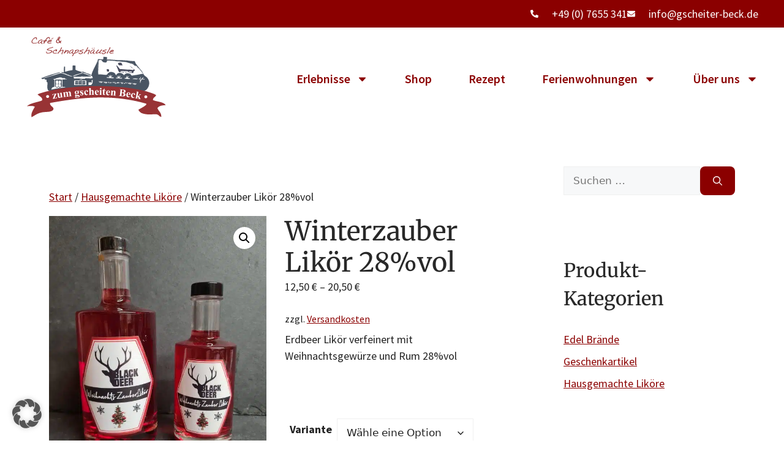

--- FILE ---
content_type: text/css; charset=utf-8
request_url: https://gscheiter-beck.de/wp-content/cache/background-css/1/gscheiter-beck.de/wp-content/plugins/country-base-restrictions-pro-addon/assets/css/front.css?ver=4.3.5&wpr_t=1769143495
body_size: 4378
content:
.cbr-country-widget {
	padding: 5px;
	margin-bottom: 20px;
	cursor: pointer;
}
.cbr-country-shortcode {
	cursor: pointer;
	vertical-align: middle;
}
.cbr-country-widget .dashicons.dashicons-location, .cbr-country-shortcode .dashicons.dashicons-location {
	font-size: 1.2em;
	display: inline-table;
	vertical-align: middle;
}
#only-country-dropdown .select2-container--default .select2-selection--single .select2-selection__rendered {
    padding: 0;
	line-height: 30px;
}
#only-country-dropdown .select2-container--default {
	height: 32px;
}
#only-country-dropdown .select2-container .select2-selection--single {
	height: 32px;
	padding: 0 5px;
	min-width: 200px;
}
.popupwrapper {
	position: fixed;
	top: 0;
	left: 0;
	background: #fafafadb;
	border: 1px solid #e0e0e0;
	z-index: 1051;
	width: 100%;
	height: 100%;
	text-align: center;
	padding: 50px
}
.cbr_popupwrapper {
	position: fixed;
    top: 0;
    left: 0;
    background: #fafafadb;
    border: 1px solid #e0e0e0;
    z-index: 999;
    width: 400px;
    text-align: center;
}
.select2-dropdown.select2-dropdown--below {
	z-index: 10000000 !important;
    margin-top: 0 !important;
}
.cbr_popupwrapper:after {
    content: '';
    display: inline-block;
    vertical-align: middle;
    height: 100%;
}
.popupwrapper:after {
	content: '';
	display: inline-block;
	vertical-align: middle;
	height: 100%;
}
.popupclose {
	position: absolute;
	width: 100%;
	height: 100%;
	z-index: 9;
	top: 0;
	left: 0;
}
.popuprow {
	display: inline-block;
	vertical-align: middle;
	max-width: 400px;
	background: #fff;
	padding: 0;
	position: relative;
	z-index: 10;
	border-radius: 5px;
	width: 100%;
	max-height: 90%;
	overflow-y: overlay;
	text-align: left;
	border: 1px solid #ccc;
}
.popuprow .popup_header {
	padding-bottom: 5px;
}
.popuprow .popup_header .popup_close_icon {
	color: #005b9a;
	width: 36px;
	height: 36px;
	font-size: 28px;
	position: absolute;
	right: 0;
	top: 0px;
	cursor: pointer;
	line-height: 36px;
}
.widget-country {
	padding-right: 26px;
	text-align: left;
	overflow: hidden;
	text-overflow: ellipsis;
	position: relative;
	z-index: 10;
	border-color: #D5D9D9;
	border-radius: 8px;
	color: #0F1111;
	background-color: #F0F2F2;
	margin: 5px 0;
}
.only-country-dropdown {
	width: auto;
	min-width: 200px;
	line-height: 25px;
	height: 25px;
	margin: 0 5px;
	border-color: #D5D9D9;
    border-radius: 8px;
}
.popup_content .button{
	padding-left: .6em;
    padding-right: .6em;
    font-size: 13px;
    margin: 0;
    vertical-align: middle;
    border-radius: 5px;
    height: 34px;
    line-height: 0.5;
    background: #03aa6f;
	color: #fff;
    text-transform: capitalize;
	cursor: pointer !important;
}
.popuprow .popup_header h4.popup_title {
	margin: 0;
	font-size: 20px;
    font-weight: 600;
}
.cbr-widget-popup .select2-container .select2-selection--single .select2-selection__rendered {
    line-height: 30px !important;
}
.popuprow .popup_body p {
   	margin: 0;
}
.popuprow .popup_body p:last-child {
    margin-top: 5px;
}
.popuprow .popup_body p:first-child {
    margin-bottom: 5px;
}
.popup_content .select2-container { 
	Z-index: 1000000;
	width: calc(100% - 65px) !important;
}

/*flag css*/
.country-select{
	position:relative;
	display:inline-block
}
.country-select *{
	-webkit-box-sizing:border-box;
	box-sizing:border-box
}
.country-select .hide{
	display:none
}
.country-select .v-hide{
	visibility:hidden
}
.country-select input,
.country-select input[type=text]{
	position:relative;
	z-index:0;
	margin-top:0 !important;
	margin-bottom:0 !important;
	padding-right:36px;
	margin-right:0
}
.country-select .flag-dropdown{
	position:absolute;
	top:0;
	bottom:0;
	right:0;
	padding:1px
}
.country-select .selected-flag{
	z-index:1;
	position:relative;
	width:36px;
	height:100%;
	padding:0 0 0 8px
}
.country-select .selected-flag .flag{
	position:absolute;
	top:0;
	bottom:0;
	margin:auto
}
.country-select .selected-flag .arrow{
	position:absolute;
	top:50%;
	margin-top:-2px;
	right:6px;
	width:0;
	height:0;
	border-left:3px solid transparent;
	border-right:3px solid transparent;
	border-top:4px solid #555
}
.country-select .selected-flag .arrow.up{
	border-top:none;
	border-bottom:4px solid #555
}
.country-select .country-list{
	position:absolute;
	z-index:2;
	list-style:none;
	text-align:left;
	padding:0;
	margin:0 0 0 -1px;
	-webkit-box-shadow:1px 1px 4px rgba(0, 0, 0, 0.2);
	box-shadow:1px 1px 4px rgba(0, 0, 0, 0.2);
	background-color:white;
	border:1px solid #ccc;
	white-space:nowrap;
	max-height:200px;
	overflow-y:scroll
}
.country-select .country-list .flag{
	display:inline-block;
	width:20px
}
@media (max-width: 500px){
	.country-select .country-list{
		white-space:normal
	}
}
.country-select .country-list .divider{
	padding-bottom:5px;
	margin-bottom:5px;
	border-bottom:1px solid #ccc
}
.country-select .country-list .country{
	padding:5px 10px
}
.country-select .country-list .country.highlight{
	background-color:rgba(0, 0, 0, 0.05)
}
.country-select .country-list .flag,
.country-select .country-list .country-name{
	vertical-align:middle
}
.country-select .country-list .flag{
	margin-right:6px
}
.country-select.inside input,
.country-select.inside input[type=text]{
	padding-right:6px;
	padding-left:52px;
	margin-left:0
}
.country-select.inside .flag-dropdown{
	right:auto;
	left:0
}
.country-select.inside .selected-flag{
	width:46px
}
.country-select.inside .flag-dropdown:hover{
	cursor:pointer
}
.country-select.inside .flag-dropdown:hover .selected-flag{
	background-color:rgba(0, 0, 0, 0.05)
}
.country-select.inside input[disabled] + .flag-dropdown:hover,
.country-select.inside input[readonly] + .flag-dropdown:hover{
	cursor:default
}
.country-select.inside input[disabled] + .flag-dropdown:hover .selected-flag,
.country-select.inside input[readonly] + .flag-dropdown:hover .selected-flag{
	background-color:transparent
}
.country-select .flag{
	width:20px;
	height:15px;
	-webkit-box-shadow:0px 0px 1px 0px #888;
	box-shadow:0px 0px 1px 0px #888;
	background-image:var(--wpr-bg-8f961408-bdaa-4920-8794-a93ab84ea672);
	background-repeat:no-repeat;
	background-color:#dbdbdb;
	background-position:20px 0;
	display: inherit;
	margin: 0 5px 0 0;
}
.cbr-widget-popup .select2-container .select2-selection--single .select2-selection__rendered .country-select .flag {
	margin: 0 5px 0 10px;
	vertical-align: middle;
}
.theme-flatsome .cbr-widget-popup .select2-container .select2-selection--single .select2-selection__rendered .country-select .flag,
.theme-storefront .cbr-widget-popup .select2-container .select2-selection--single .select2-selection__rendered .country-select .flag,
.theme-astra .cbr-widget-popup .select2-container .select2-selection--single .select2-selection__rendered .country-select .flag {
	margin: 0 5px 0 0px !important;
}
.cbr-widget-popup .select2-container .select2-selection--single .select2-selection__rendered .country-select .country-name {
    vertical-align: middle;
}

@media only screen and (-webkit-min-device-pixel-ratio: 2),
only screen and (min--moz-device-pixel-ratio: 2),
only screen and (min-device-pixel-ratio: 2),
only screen and (min-resolution: 192dpi),
only screen and (min-resolution: 2dppx){
	.country-select .flag{
		background-image:var(--wpr-bg-e933f19d-dc90-40f2-b4e1-7a4406e180b3)
	}
}
.country-select .flag.be{
	width:18px
}
.country-select .flag.ch{
	width:15px
}
.country-select .flag.mc{
	width:19px
}
.country-select .flag.ne{
	width:18px
}
.country-select .flag.np{
	width:13px
}
.country-select .flag.va{
	width:15px
}
@media only screen and (-webkit-min-device-pixel-ratio: 2),
only screen and (min--moz-device-pixel-ratio: 2),
only screen and (min-device-pixel-ratio: 2),
only screen and (min-resolution: 192dpi),
only screen and (min-resolution: 2dppx){
	.country-select .flag{
		background-size:5652px 15px;
	}
}
.country-select .flag.ac{
	height:10px;
	background-position:0px 0px
}
.country-select .flag.ad{
	height:14px;
	background-position:-22px 0px
}
.country-select .flag.ae{
	height:10px;
	background-position:-44px 0px
}
.country-select .flag.af{
	height:14px;
	background-position:-66px 0px
}
.country-select .flag.ag{
	height:14px;
	background-position:-88px 0px
}
.country-select .flag.ai{
	height:10px;
	background-position:-110px 0px
}
.country-select .flag.al{
	height:15px;
	background-position:-132px 0px
}
.country-select .flag.am{
	height:10px;
	background-position:-154px 0px
}
.country-select .flag.ao{
	height:14px;
	background-position:-176px 0px
}
.country-select .flag.aq{
	height:14px;
	background-position:-198px 0px
}
.country-select .flag.ar{
	height:13px;
	background-position:-220px 0px
}
.country-select .flag.as{
	height:10px;
	background-position:-242px 0px
}
.country-select .flag.at{
	height:14px;
	background-position:-264px 0px
}
.country-select .flag.au{
	height:10px;
	background-position:-286px 0px
}
.country-select .flag.aw{
	height:14px;
	background-position:-308px 0px
}
.country-select .flag.ax{
	height:13px;
	background-position:-330px 0px
}
.country-select .flag.az{
	height:10px;
	background-position:-352px 0px
}
.country-select .flag.ba{
	height:10px;
	background-position:-374px 0px
}
.country-select .flag.bb{
	height:14px;
	background-position:-396px 0px
}
.country-select .flag.bd{
	height:12px;
	background-position:-418px 0px
}
.country-select .flag.be{
	height:15px;
	background-position:-440px 0px
}
.country-select .flag.bf{
	height:14px;
	background-position:-460px 0px
}
.country-select .flag.bg{
	height:12px;
	background-position:-482px 0px
}
.country-select .flag.bh{
	height:12px;
	background-position:-504px 0px
}
.country-select .flag.bi{
	height:12px;
	background-position:-526px 0px
}
.country-select .flag.bj{
	height:14px;
	background-position:-548px 0px
}
.country-select .flag.bl{
	height:14px;
	background-position:-570px 0px
}
.country-select .flag.bm{
	height:10px;
	background-position:-592px 0px
}
.country-select .flag.bn{
	height:10px;
	background-position:-614px 0px
}
.country-select .flag.bo{
	height:14px;
	background-position:-636px 0px
}
.country-select .flag.bq{
	height:14px;
	background-position:-658px 0px
}
.country-select .flag.br{
	height:14px;
	background-position:-680px 0px
}
.country-select .flag.bs{
	height:10px;
	background-position:-702px 0px
}
.country-select .flag.bt{
	height:14px;
	background-position:-724px 0px
}
.country-select .flag.bv{
	height:15px;
	background-position:-746px 0px
}
.country-select .flag.bw{
	height:14px;
	background-position:-768px 0px
}
.country-select .flag.by{
	height:10px;
	background-position:-790px 0px
}
.country-select .flag.bz{
	height:14px;
	background-position:-812px 0px
}
.country-select .flag.ca{
	height:10px;
	background-position:-834px 0px
}
.country-select .flag.cc{
	height:10px;
	background-position:-856px 0px
}
.country-select .flag.cd{
	height:15px;
	background-position:-878px 0px
}
.country-select .flag.cf{
	height:14px;
	background-position:-900px 0px
}
.country-select .flag.cg{
	height:14px;
	background-position:-922px 0px
}
.country-select .flag.ch{
	height:15px;
	background-position:-944px 0px
}
.country-select .flag.ci{
	height:14px;
	background-position:-961px 0px
}
.country-select .flag.ck{
	height:10px;
	background-position:-983px 0px
}
.country-select .flag.cl{
	height:14px;
	background-position:-1005px 0px
}
.country-select .flag.cm{
	height:14px;
	background-position:-1027px 0px
}
.country-select .flag.cn{
	height:14px;
	background-position:-1049px 0px
}
.country-select .flag.co{
	height:14px;
	background-position:-1071px 0px
}
.country-select .flag.cp{
	height:14px;
	background-position:-1093px 0px
}
.country-select .flag.cr{
	height:12px;
	background-position:-1115px 0px
}
.country-select .flag.cu{
	height:10px;
	background-position:-1137px 0px
}
.country-select .flag.cv{
	height:12px;
	background-position:-1159px 0px
}
.country-select .flag.cw{
	height:14px;
	background-position:-1181px 0px
}
.country-select .flag.cx{
	height:10px;
	background-position:-1203px 0px
}
.country-select .flag.cy{
	height:13px;
	background-position:-1225px 0px
}
.country-select .flag.cz{
	height:14px;
	background-position:-1247px 0px
}
.country-select .flag.de{
	height:12px;
	background-position:-1269px 0px
}
.country-select .flag.dg{
	height:10px;
	background-position:-1291px 0px
}
.country-select .flag.dj{
	height:14px;
	background-position:-1313px 0px
}
.country-select .flag.dk{
	height:15px;
	background-position:-1335px 0px
}
.country-select .flag.dm{
	height:10px;
	background-position:-1357px 0px
}
.country-select .flag.do{
	height:13px;
	background-position:-1379px 0px
}
.country-select .flag.dz{
	height:14px;
	background-position:-1401px 0px
}
.country-select .flag.ea{
	height:14px;
	background-position:-1423px 0px
}
.country-select .flag.ec{
	height:14px;
	background-position:-1445px 0px
}
.country-select .flag.ee{
	height:13px;
	background-position:-1467px 0px
}
.country-select .flag.eg{
	height:14px;
	background-position:-1489px 0px
}
.country-select .flag.eh{
	height:10px;
	background-position:-1511px 0px
}
.country-select .flag.er{
	height:10px;
	background-position:-1533px 0px
}
.country-select .flag.es{
	height:14px;
	background-position:-1555px 0px
}
.country-select .flag.et{
	height:10px;
	background-position:-1577px 0px
}
.country-select .flag.eu{
	height:14px;
	background-position:-1599px 0px
}
.country-select .flag.fi{
	height:12px;
	background-position:-1621px 0px
}
.country-select .flag.fj{
	height:10px;
	background-position:-1643px 0px
}
.country-select .flag.fk{
	height:10px;
	background-position:-1665px 0px
}
.country-select .flag.fm{
	height:11px;
	background-position:-1687px 0px
}
.country-select .flag.fo{
	height:15px;
	background-position:-1709px 0px
}
.country-select .flag.fr{
	height:14px;
	background-position:-1731px 0px
}
.country-select .flag.ga{
	height:15px;
	background-position:-1753px 0px
}
.country-select .flag.gb{
	height:10px;
	background-position:-1775px 0px
}
.country-select .flag.gd{
	height:12px;
	background-position:-1797px 0px
}
.country-select .flag.ge{
	height:14px;
	background-position:-1819px 0px
}
.country-select .flag.gf{
	height:14px;
	background-position:-1841px 0px
}
.country-select .flag.gg{
	height:14px;
	background-position:-1863px 0px
}
.country-select .flag.gh{
	height:14px;
	background-position:-1885px 0px
}
.country-select .flag.gi{
	height:10px;
	background-position:-1907px 0px
}
.country-select .flag.gl{
	height:14px;
	background-position:-1929px 0px
}
.country-select .flag.gm{
	height:14px;
	background-position:-1951px 0px
}
.country-select .flag.gn{
	height:14px;
	background-position:-1973px 0px
}
.country-select .flag.gp{
	height:14px;
	background-position:-1995px 0px
}
.country-select .flag.gq{
	height:14px;
	background-position:-2017px 0px
}
.country-select .flag.gr{
	height:14px;
	background-position:-2039px 0px
}
.country-select .flag.gs{
	height:10px;
	background-position:-2061px 0px
}
.country-select .flag.gt{
	height:13px;
	background-position:-2083px 0px
}
.country-select .flag.gu{
	height:11px;
	background-position:-2105px 0px
}
.country-select .flag.gw{
	height:10px;
	background-position:-2127px 0px
}
.country-select .flag.gy{
	height:12px;
	background-position:-2149px 0px
}
.country-select .flag.hk{
	height:14px;
	background-position:-2171px 0px
}
.country-select .flag.hm{
	height:10px;
	background-position:-2193px 0px
}
.country-select .flag.hn{
	height:10px;
	background-position:-2215px 0px
}
.country-select .flag.hr{
	height:10px;
	background-position:-2237px 0px
}
.country-select .flag.ht{
	height:12px;
	background-position:-2259px 0px
}
.country-select .flag.hu{
	height:10px;
	background-position:-2281px 0px
}
.country-select .flag.ic{
	height:14px;
	background-position:-2303px 0px
}
.country-select .flag.id{
	height:14px;
	background-position:-2325px 0px
}
.country-select .flag.ie{
	height:10px;
	background-position:-2347px 0px
}
.country-select .flag.il{
	height:15px;
	background-position:-2369px 0px
}
.country-select .flag.im{
	height:10px;
	background-position:-2391px 0px
}
.country-select .flag.in{
	height:14px;
	background-position:-2413px 0px
}
.country-select .flag.io{
	height:10px;
	background-position:-2435px 0px
}
.country-select .flag.iq{
	height:14px;
	background-position:-2457px 0px
}
.country-select .flag.ir{
	height:12px;
	background-position:-2479px 0px
}
.country-select .flag.is{
	height:15px;
	background-position:-2501px 0px
}
.country-select .flag.it{
	height:14px;
	background-position:-2523px 0px
}
.country-select .flag.je{
	height:12px;
	background-position:-2545px 0px
}
.country-select .flag.jm{
	height:10px;
	background-position:-2567px 0px
}
.country-select .flag.jo{
	height:10px;
	background-position:-2589px 0px
}
.country-select .flag.jp{
	height:14px;
	background-position:-2611px 0px
}
.country-select .flag.ke{
	height:14px;
	background-position:-2633px 0px
}
.country-select .flag.kg{
	height:12px;
	background-position:-2655px 0px
}
.country-select .flag.kh{
	height:13px;
	background-position:-2677px 0px
}
.country-select .flag.ki{
	height:10px;
	background-position:-2699px 0px
}
.country-select .flag.km{
	height:12px;
	background-position:-2721px 0px
}
.country-select .flag.kn{
	height:14px;
	background-position:-2743px 0px
}
.country-select .flag.kp{
	height:10px;
	background-position:-2765px 0px
}
.country-select .flag.kr{
	height:14px;
	background-position:-2787px 0px
}
.country-select .flag.kw{
	height:10px;
	background-position:-2809px 0px
}
.country-select .flag.ky{
	height:10px;
	background-position:-2831px 0px
}
.country-select .flag.kz{
	height:10px;
	background-position:-2853px 0px
}
.country-select .flag.la{
	height:14px;
	background-position:-2875px 0px
}
.country-select .flag.lb{
	height:14px;
	background-position:-2897px 0px
}
.country-select .flag.lc{
	height:10px;
	background-position:-2919px 0px
}
.country-select .flag.li{
	height:12px;
	background-position:-2941px 0px
}
.country-select .flag.lk{
	height:10px;
	background-position:-2963px 0px
}
.country-select .flag.lr{
	height:11px;
	background-position:-2985px 0px
}
.country-select .flag.ls{
	height:14px;
	background-position:-3007px 0px
}
.country-select .flag.lt{
	height:12px;
	background-position:-3029px 0px
}
.country-select .flag.lu{
	height:12px;
	background-position:-3051px 0px
}
.country-select .flag.lv{
	height:10px;
	background-position:-3073px 0px
}
.country-select .flag.ly{
	height:10px;
	background-position:-3095px 0px
}
.country-select .flag.ma{
	height:14px;
	background-position:-3117px 0px
}
.country-select .flag.mc{
	height:15px;
	background-position:-3139px 0px
}
.country-select .flag.md{
	height:10px;
	background-position:-3160px 0px
}
.country-select .flag.me{
	height:10px;
	background-position:-3182px 0px
}
.country-select .flag.mf{
	height:14px;
	background-position:-3204px 0px
}
.country-select .flag.mg{
	height:14px;
	background-position:-3226px 0px
}
.country-select .flag.mh{
	height:11px;
	background-position:-3248px 0px
}
.country-select .flag.mk{
	height:10px;
	background-position:-3270px 0px
}
.country-select .flag.ml{
	height:14px;
	background-position:-3292px 0px
}
.country-select .flag.mm{
	height:14px;
	background-position:-3314px 0px
}
.country-select .flag.mn{
	height:10px;
	background-position:-3336px 0px
}
.country-select .flag.mo{
	height:14px;
	background-position:-3358px 0px
}
.country-select .flag.mp{
	height:10px;
	background-position:-3380px 0px
}
.country-select .flag.mq{
	height:14px;
	background-position:-3402px 0px
}
.country-select .flag.mr{
	height:14px;
	background-position:-3424px 0px
}
.country-select .flag.ms{
	height:10px;
	background-position:-3446px 0px
}
.country-select .flag.mt{
	height:14px;
	background-position:-3468px 0px
}
.country-select .flag.mu{
	height:14px;
	background-position:-3490px 0px
}
.country-select .flag.mv{
	height:14px;
	background-position:-3512px 0px
}
.country-select .flag.mw{
	height:14px;
	background-position:-3534px 0px
}
.country-select .flag.mx{
	height:12px;
	background-position:-3556px 0px
}
.country-select .flag.my{
	height:10px;
	background-position:-3578px 0px
}
.country-select .flag.mz{
	height:14px;
	background-position:-3600px 0px
}
.country-select .flag.na{
	height:14px;
	background-position:-3622px 0px
}
.country-select .flag.nc{
	height:10px;
	background-position:-3644px 0px
}
.country-select .flag.ne{
	height:15px;
	background-position:-3666px 0px
}
.country-select .flag.nf{
	height:10px;
	background-position:-3686px 0px
}
.country-select .flag.ng{
	height:10px;
	background-position:-3708px 0px
}
.country-select .flag.ni{
	height:12px;
	background-position:-3730px 0px
}
.country-select .flag.nl{
	height:14px;
	background-position:-3752px 0px
}
.country-select .flag.no{
	height:15px;
	background-position:-3774px 0px
}
.country-select .flag.np{
	height:15px;
	background-position:-3796px 0px;
	background-color:transparent
}
.country-select .flag.nr{
	height:10px;
	background-position:-3811px 0px
}
.country-select .flag.nu{
	height:10px;
	background-position:-3833px 0px
}
.country-select .flag.nz{
	height:10px;
	background-position:-3855px 0px
}
.country-select .flag.om{
	height:10px;
	background-position:-3877px 0px
}
.country-select .flag.pa{
	height:14px;
	background-position:-3899px 0px
}
.country-select .flag.pe{
	height:14px;
	background-position:-3921px 0px
}
.country-select .flag.pf{
	height:14px;
	background-position:-3943px 0px
}
.country-select .flag.pg{
	height:15px;
	background-position:-3965px 0px
}
.country-select .flag.ph{
	height:10px;
	background-position:-3987px 0px
}
.country-select .flag.pk{
	height:14px;
	background-position:-4009px 0px
}
.country-select .flag.pl{
	height:13px;
	background-position:-4031px 0px
}
.country-select .flag.pm{
	height:14px;
	background-position:-4053px 0px
}
.country-select .flag.pn{
	height:10px;
	background-position:-4075px 0px
}
.country-select .flag.pr{
	height:14px;
	background-position:-4097px 0px
}
.country-select .flag.ps{
	height:10px;
	background-position:-4119px 0px
}
.country-select .flag.pt{
	height:14px;
	background-position:-4141px 0px
}
.country-select .flag.pw{
	height:13px;
	background-position:-4163px 0px
}
.country-select .flag.py{
	height:11px;
	background-position:-4185px 0px
}
.country-select .flag.qa{
	height:8px;
	background-position:-4207px 0px
}
.country-select .flag.re{
	height:14px;
	background-position:-4229px 0px
}
.country-select .flag.ro{
	height:14px;
	background-position:-4251px 0px
}
.country-select .flag.rs{
	height:14px;
	background-position:-4273px 0px
}
.country-select .flag.ru{
	height:14px;
	background-position:-4295px 0px
}
.country-select .flag.rw{
	height:14px;
	background-position:-4317px 0px
}
.country-select .flag.sa{
	height:14px;
	background-position:-4339px 0px
}
.country-select .flag.sb{
	height:10px;
	background-position:-4361px 0px
}
.country-select .flag.sc{
	height:10px;
	background-position:-4383px 0px
}
.country-select .flag.sd{
	height:10px;
	background-position:-4405px 0px
}
.country-select .flag.se{
	height:13px;
	background-position:-4427px 0px
}
.country-select .flag.sg{
	height:14px;
	background-position:-4449px 0px
}
.country-select .flag.sh{
	height:10px;
	background-position:-4471px 0px
}
.country-select .flag.si{
	height:10px;
	background-position:-4493px 0px
}
.country-select .flag.sj{
	height:15px;
	background-position:-4515px 0px
}
.country-select .flag.sk{
	height:14px;
	background-position:-4537px 0px
}
.country-select .flag.sl{
	height:14px;
	background-position:-4559px 0px
}
.country-select .flag.sm{
	height:15px;
	background-position:-4581px 0px
}
.country-select .flag.sn{
	height:14px;
	background-position:-4603px 0px
}
.country-select .flag.so{
	height:14px;
	background-position:-4625px 0px
}
.country-select .flag.sr{
	height:14px;
	background-position:-4647px 0px
}
.country-select .flag.ss{
	height:10px;
	background-position:-4669px 0px
}
.country-select .flag.st{
	height:10px;
	background-position:-4691px 0px
}
.country-select .flag.sv{
	height:12px;
	background-position:-4713px 0px
}
.country-select .flag.sx{
	height:14px;
	background-position:-4735px 0px
}
.country-select .flag.sy{
	height:14px;
	background-position:-4757px 0px
}
.country-select .flag.sz{
	height:14px;
	background-position:-4779px 0px
}
.country-select .flag.ta{
	height:10px;
	background-position:-4801px 0px
}
.country-select .flag.tc{
	height:10px;
	background-position:-4823px 0px
}
.country-select .flag.td{
	height:14px;
	background-position:-4845px 0px
}
.country-select .flag.tf{
	height:14px;
	background-position:-4867px 0px
}
.country-select .flag.tg{
	height:13px;
	background-position:-4889px 0px
}
.country-select .flag.th{
	height:14px;
	background-position:-4911px 0px
}
.country-select .flag.tj{
	height:10px;
	background-position:-4933px 0px
}
.country-select .flag.tk{
	height:10px;
	background-position:-4955px 0px
}
.country-select .flag.tl{
	height:10px;
	background-position:-4977px 0px
}
.country-select .flag.tm{
	height:14px;
	background-position:-4999px 0px
}
.country-select .flag.tn{
	height:14px;
	background-position:-5021px 0px
}
.country-select .flag.to{
	height:10px;
	background-position:-5043px 0px
}
.country-select .flag.tr{
	height:14px;
	background-position:-5065px 0px
}
.country-select .flag.tt{
	height:12px;
	background-position:-5087px 0px
}
.country-select .flag.tv{
	height:10px;
	background-position:-5109px 0px
}
.country-select .flag.tw{
	height:14px;
	background-position:-5131px 0px
}
.country-select .flag.tz{
	height:14px;
	background-position:-5153px 0px
}
.country-select .flag.ua{
	height:14px;
	background-position:-5175px 0px
}
.country-select .flag.ug{
	height:14px;
	background-position:-5197px 0px
}
.country-select .flag.um{
	height:11px;
	background-position:-5219px 0px
}
.country-select .flag.us{
	height:11px;
	background-position:-5219px 0px
	/*background-position:-5241px 0px*/
}
 
.country-select .flag.uy{
	height:14px;
	background-position:-5263px 0px
}
.country-select .flag.uz{
	height:10px;
	background-position:-5285px 0px
}
.country-select .flag.va{
	height:15px;
	background-position:-5307px 0px
}
.country-select .flag.vc{
	height:14px;
	background-position:-5324px 0px
}
.country-select .flag.ve{
	height:14px;
	background-position:-5346px 0px
}
.country-select .flag.vg{
	height:10px;
	background-position:-5368px 0px
}
.country-select .flag.vi{
	height:14px;
	background-position:-5390px 0px
}
.country-select .flag.vn{
	height:14px;
	background-position:-5412px 0px
}
.country-select .flag.vu{
	height:12px;
	background-position:-5434px 0px
}
.country-select .flag.wf{
	height:14px;
	background-position:-5456px 0px
}
.country-select .flag.ws{
	height:10px;
	background-position:-5478px 0px
}
.country-select .flag.xk{
	height:15px;
	background-position:-5500px 0px
}
.country-select .flag.ye{
	height:14px;
	background-position:-5522px 0px
}
.country-select .flag.yt{
	height:14px;
	background-position:-5544px 0px
}
.country-select .flag.za{
	height:14px;
	background-position:-5566px 0px
}
.country-select .flag.zm{
	height:14px;
	background-position:-5588px 0px
}
.country-select .flag.zw{
	height:10px;
	background-position:-5610px 0px
}
/**/

--- FILE ---
content_type: text/css; charset=utf-8
request_url: https://gscheiter-beck.de/wp-content/uploads/elementor/css/post-8442.css?ver=1768982106
body_size: 1463
content:
.elementor-kit-8442{--e-global-color-primary:#282828;--e-global-color-secondary:#8B0000;--e-global-color-text:#282828;--e-global-color-accent:#8B0000;--e-global-color-81fdbbe:#FFFFFF;--e-global-color-0861b94:#F0F0F0;--e-global-color-b0cf3c1:#8B0100;--e-global-color-c476205:#495563;--e-global-color-7e76fd5:#29292A00;--e-global-color-9241f0e:#D3D3D975;--e-global-typography-primary-font-family:"Merriweather";font-family:"Source Sans Pro", Sans-serif;font-size:18px;font-weight:400;}.elementor-kit-8442 button,.elementor-kit-8442 input[type="button"],.elementor-kit-8442 input[type="submit"],.elementor-kit-8442 .elementor-button{background-color:var( --e-global-color-accent );font-size:0.8em;font-weight:600;color:var( --e-global-color-81fdbbe );border-radius:8px 8px 8px 8px;}.elementor-kit-8442 button:hover,.elementor-kit-8442 button:focus,.elementor-kit-8442 input[type="button"]:hover,.elementor-kit-8442 input[type="button"]:focus,.elementor-kit-8442 input[type="submit"]:hover,.elementor-kit-8442 input[type="submit"]:focus,.elementor-kit-8442 .elementor-button:hover,.elementor-kit-8442 .elementor-button:focus{background-color:var( --e-global-color-text );color:var( --e-global-color-81fdbbe );}.elementor-kit-8442 e-page-transition{background-color:#FFBC7D;}.elementor-kit-8442 a{color:var( --e-global-color-secondary );}.elementor-kit-8442 h1{color:var( --e-global-color-primary );font-family:"Merriweather", Sans-serif;font-size:58px;font-weight:400;}.elementor-kit-8442 h2{color:var( --e-global-color-primary );font-family:"Merriweather", Sans-serif;font-size:56px;font-weight:500;}.elementor-kit-8442 h3{color:var( --e-global-color-text );font-family:"Merriweather", Sans-serif;font-size:32px;font-weight:300;line-height:31px;}.elementor-kit-8442 h4{color:var( --e-global-color-text );font-family:"Merriweather", Sans-serif;font-size:23px;font-weight:400;}.elementor-kit-8442 h5{color:#495563;font-family:"Merriweather", Sans-serif;font-size:22px;}.elementor-kit-8442 h6{color:var( --e-global-color-secondary );font-size:18px;font-weight:400;}.elementor-section.elementor-section-boxed > .elementor-container{max-width:1600px;}.e-con{--container-max-width:1600px;--container-default-padding-top:0px;--container-default-padding-right:42px;--container-default-padding-bottom:0px;--container-default-padding-left:42px;}.elementor-widget:not(:last-child){margin-block-end:0px;}.elementor-element{--widgets-spacing:0px 0px;--widgets-spacing-row:0px;--widgets-spacing-column:0px;}{}h1.entry-title{display:var(--page-title-display);}@media(max-width:1024px){.elementor-kit-8442 h1{font-size:29px;}.elementor-kit-8442 h2{font-size:39px;}.elementor-kit-8442 h3{font-size:22px;}.elementor-kit-8442 h4{font-size:19px;}.elementor-section.elementor-section-boxed > .elementor-container{max-width:1024px;}.e-con{--container-max-width:1024px;--container-default-padding-top:0px;--container-default-padding-right:23px;--container-default-padding-bottom:0px;--container-default-padding-left:23px;}}@media(max-width:767px){.elementor-section.elementor-section-boxed > .elementor-container{max-width:767px;}.e-con{--container-max-width:767px;--container-default-padding-top:0px;--container-default-padding-right:19px;--container-default-padding-bottom:0px;--container-default-padding-left:19px;}}/* Start custom CSS */.elementor-location-footer p {
 margin-bottom: 0px;   
}    
.cl-adjusted-height {
  height: calc(100vh - 115px);
}
@media only screen and (min-width: 1025px) {
.cl-hero-box {
    position: absolute;
    right: 9%;
    bottom: -70px;
    width: 545px;
    padding: 0px 45px;
}
}
@media only screen and (max-width: 1024px) {
	.cl-hero-box {
    position: absolute;
    bottom: -70px;
    width: 90% !important;
    padding: 13px 23px;
}
}
.gform_wrapper.gravity-theme .ginput_complex label {
  padding-top: 0px !important;
  margin-bottom: 9px !important;
}
.gform_wrapper.gravity-theme .gfield_label {
	margin-bottom: 0px !important;
	padding-top: 0px;
}
.gform_wrapper.gravity-theme .field_sublabel_above .gfield_description {
    margin-top: 0px !important;
}
.input[type="text"], input[type="email"], input[type="url"], input[type="password"], input[type="search"], input[type="tel"], input[type="number"], textarea, select {
  color: #222222;
  background-color: #f7f8f9;
  border-color: #f0f0f0 !important;
  border: 1px solid;
}
.gform_wrapper.gravity-theme input[type="text"] {
    color: #222222;
  background-color: #f7f8f9;
  border-color: #f0f0f0 !important;
  border: 1px solid;
}
input[type="submit"] {
    background-color: #8b0000 !important;
  font-size: 0.8em !important;
  font-weight: 600 !important;
  color: #ffffff !important;
  border-radius: 6px 6px 6px 6px !important;
  border: 0px solid transparent !important;
  cursor: pointer !important;
  -webkit-appearance: button;
  padding: 10px 20px !important;
  margin-top: 13px;
}
input[type="submit"]:hover {
    background-color: #282828 !important;
}
.gform_wrapper.gravity-theme .gfield-choice-input {
  margin-top: 7px !important;
  vertical-align: top !important;
}
.cl-image-height-stretch {
	
}
/* Slide In From The Top Option */

.header-2 {
 transform: translatey(-171px) !important;
 -moz-transition: all .3s ease !important;
 -webkit-transition: all .3s ease !important;
 transition: all .3s ease !important;
 width: 100% !important;
}


.elementor-sticky--effects.header-2  {
 height: auto !important;
 transform: translatey(0px) !important;
}

.elementor-sticky--effects.header-1 {
 display: none !important;
}

/* End Of Slide In From The Top Option *//* End custom CSS */

--- FILE ---
content_type: text/css; charset=utf-8
request_url: https://gscheiter-beck.de/wp-content/uploads/elementor/css/post-9088.css?ver=1768982106
body_size: 2581
content:
.elementor-9088 .elementor-element.elementor-element-d4efa02{--display:flex;--min-height:45px;--flex-direction:column;--container-widget-width:calc( ( 1 - var( --container-widget-flex-grow ) ) * 100% );--container-widget-height:initial;--container-widget-flex-grow:0;--container-widget-align-self:initial;--flex-wrap-mobile:wrap;--justify-content:center;--align-items:flex-end;--overflow:hidden;}.elementor-9088 .elementor-element.elementor-element-d4efa02:not(.elementor-motion-effects-element-type-background), .elementor-9088 .elementor-element.elementor-element-d4efa02 > .elementor-motion-effects-container > .elementor-motion-effects-layer{background-color:var( --e-global-color-secondary );}.elementor-widget-icon-list .elementor-icon-list-item:not(:last-child):after{border-color:var( --e-global-color-text );}.elementor-widget-icon-list .elementor-icon-list-icon i{color:var( --e-global-color-primary );}.elementor-widget-icon-list .elementor-icon-list-icon svg{fill:var( --e-global-color-primary );}.elementor-widget-icon-list .elementor-icon-list-text{color:var( --e-global-color-secondary );}.elementor-9088 .elementor-element.elementor-element-99c904e .elementor-icon-list-items:not(.elementor-inline-items) .elementor-icon-list-item:not(:last-child){padding-block-end:calc(50px/2);}.elementor-9088 .elementor-element.elementor-element-99c904e .elementor-icon-list-items:not(.elementor-inline-items) .elementor-icon-list-item:not(:first-child){margin-block-start:calc(50px/2);}.elementor-9088 .elementor-element.elementor-element-99c904e .elementor-icon-list-items.elementor-inline-items .elementor-icon-list-item{margin-inline:calc(50px/2);}.elementor-9088 .elementor-element.elementor-element-99c904e .elementor-icon-list-items.elementor-inline-items{margin-inline:calc(-50px/2);}.elementor-9088 .elementor-element.elementor-element-99c904e .elementor-icon-list-items.elementor-inline-items .elementor-icon-list-item:after{inset-inline-end:calc(-50px/2);}.elementor-9088 .elementor-element.elementor-element-99c904e .elementor-icon-list-icon i{color:var( --e-global-color-81fdbbe );transition:color 0.3s;}.elementor-9088 .elementor-element.elementor-element-99c904e .elementor-icon-list-icon svg{fill:var( --e-global-color-81fdbbe );transition:fill 0.3s;}.elementor-9088 .elementor-element.elementor-element-99c904e .elementor-icon-list-item:hover .elementor-icon-list-icon i{color:#F7F8FA;}.elementor-9088 .elementor-element.elementor-element-99c904e .elementor-icon-list-item:hover .elementor-icon-list-icon svg{fill:#F7F8FA;}.elementor-9088 .elementor-element.elementor-element-99c904e{--e-icon-list-icon-size:13px;--e-icon-list-icon-align:left;--e-icon-list-icon-margin:0 calc(var(--e-icon-list-icon-size, 1em) * 0.25) 0 0;--icon-vertical-offset:0px;}.elementor-9088 .elementor-element.elementor-element-99c904e .elementor-icon-list-icon{padding-inline-end:14px;}.elementor-9088 .elementor-element.elementor-element-99c904e .elementor-icon-list-text{color:var( --e-global-color-81fdbbe );transition:color 0.3s;}.elementor-9088 .elementor-element.elementor-element-99c904e .elementor-icon-list-item:hover .elementor-icon-list-text{color:#F7F8FA;}.elementor-9088 .elementor-element.elementor-element-815387b .elementor-icon-list-items:not(.elementor-inline-items) .elementor-icon-list-item:not(:last-child){padding-block-end:calc(50px/2);}.elementor-9088 .elementor-element.elementor-element-815387b .elementor-icon-list-items:not(.elementor-inline-items) .elementor-icon-list-item:not(:first-child){margin-block-start:calc(50px/2);}.elementor-9088 .elementor-element.elementor-element-815387b .elementor-icon-list-items.elementor-inline-items .elementor-icon-list-item{margin-inline:calc(50px/2);}.elementor-9088 .elementor-element.elementor-element-815387b .elementor-icon-list-items.elementor-inline-items{margin-inline:calc(-50px/2);}.elementor-9088 .elementor-element.elementor-element-815387b .elementor-icon-list-items.elementor-inline-items .elementor-icon-list-item:after{inset-inline-end:calc(-50px/2);}.elementor-9088 .elementor-element.elementor-element-815387b .elementor-icon-list-icon i{color:var( --e-global-color-81fdbbe );transition:color 0.3s;}.elementor-9088 .elementor-element.elementor-element-815387b .elementor-icon-list-icon svg{fill:var( --e-global-color-81fdbbe );transition:fill 0.3s;}.elementor-9088 .elementor-element.elementor-element-815387b .elementor-icon-list-item:hover .elementor-icon-list-icon i{color:#F7F8FA;}.elementor-9088 .elementor-element.elementor-element-815387b .elementor-icon-list-item:hover .elementor-icon-list-icon svg{fill:#F7F8FA;}.elementor-9088 .elementor-element.elementor-element-815387b{--e-icon-list-icon-size:13px;--e-icon-list-icon-align:left;--e-icon-list-icon-margin:0 calc(var(--e-icon-list-icon-size, 1em) * 0.25) 0 0;--icon-vertical-offset:0px;}.elementor-9088 .elementor-element.elementor-element-815387b .elementor-icon-list-icon{padding-inline-end:14px;}.elementor-9088 .elementor-element.elementor-element-815387b .elementor-icon-list-text{color:var( --e-global-color-81fdbbe );transition:color 0.3s;}.elementor-9088 .elementor-element.elementor-element-815387b .elementor-icon-list-item:hover .elementor-icon-list-text{color:#F7F8FA;}.elementor-9088 .elementor-element.elementor-element-d1ec17e{--display:flex;--min-height:45px;--flex-direction:row;--container-widget-width:calc( ( 1 - var( --container-widget-flex-grow ) ) * 100% );--container-widget-height:100%;--container-widget-flex-grow:1;--container-widget-align-self:stretch;--flex-wrap-mobile:wrap;--justify-content:space-between;--align-items:center;--gap:0px 0px;--row-gap:0px;--column-gap:0px;--padding-top:18px;--padding-bottom:18px;--padding-left:42px;--padding-right:42px;--z-index:999;}.elementor-9088 .elementor-element.elementor-element-d1ec17e:not(.elementor-motion-effects-element-type-background), .elementor-9088 .elementor-element.elementor-element-d1ec17e > .elementor-motion-effects-container > .elementor-motion-effects-layer{background-color:var( --e-global-color-81fdbbe );}.elementor-widget-theme-site-logo .widget-image-caption{color:var( --e-global-color-text );}.elementor-9088 .elementor-element.elementor-element-ddaaa61 > .elementor-widget-container:hover{--e-transform-translateX:4px;}.elementor-9088 .elementor-element.elementor-element-ddaaa61 > .elementor-widget-container{margin:-3px 0px 0px 0px;}.elementor-9088 .elementor-element.elementor-element-ddaaa61{--e-transform-transition-duration:500ms;}.elementor-9088 .elementor-element.elementor-element-ddaaa61 img{width:231px;}.elementor-widget-nav-menu .elementor-nav-menu .elementor-item{font-family:var( --e-global-typography-primary-font-family ), Sans-serif;}.elementor-widget-nav-menu .elementor-nav-menu--main .elementor-item{color:var( --e-global-color-text );fill:var( --e-global-color-text );}.elementor-widget-nav-menu .elementor-nav-menu--main .elementor-item:hover,
					.elementor-widget-nav-menu .elementor-nav-menu--main .elementor-item.elementor-item-active,
					.elementor-widget-nav-menu .elementor-nav-menu--main .elementor-item.highlighted,
					.elementor-widget-nav-menu .elementor-nav-menu--main .elementor-item:focus{color:var( --e-global-color-accent );fill:var( --e-global-color-accent );}.elementor-widget-nav-menu .elementor-nav-menu--main:not(.e--pointer-framed) .elementor-item:before,
					.elementor-widget-nav-menu .elementor-nav-menu--main:not(.e--pointer-framed) .elementor-item:after{background-color:var( --e-global-color-accent );}.elementor-widget-nav-menu .e--pointer-framed .elementor-item:before,
					.elementor-widget-nav-menu .e--pointer-framed .elementor-item:after{border-color:var( --e-global-color-accent );}.elementor-widget-nav-menu{--e-nav-menu-divider-color:var( --e-global-color-text );}.elementor-9088 .elementor-element.elementor-element-1e93967 .elementor-nav-menu .elementor-item{font-family:"Source Sans Pro", Sans-serif;font-size:1.1em;font-weight:600;}.elementor-9088 .elementor-element.elementor-element-1e93967 .elementor-nav-menu--main .elementor-item{color:var( --e-global-color-secondary );fill:var( --e-global-color-secondary );padding-left:0px;padding-right:0px;padding-top:4px;padding-bottom:4px;}.elementor-9088 .elementor-element.elementor-element-1e93967 .e--pointer-framed .elementor-item:before{border-width:1px;}.elementor-9088 .elementor-element.elementor-element-1e93967 .e--pointer-framed.e--animation-draw .elementor-item:before{border-width:0 0 1px 1px;}.elementor-9088 .elementor-element.elementor-element-1e93967 .e--pointer-framed.e--animation-draw .elementor-item:after{border-width:1px 1px 0 0;}.elementor-9088 .elementor-element.elementor-element-1e93967 .e--pointer-framed.e--animation-corners .elementor-item:before{border-width:1px 0 0 1px;}.elementor-9088 .elementor-element.elementor-element-1e93967 .e--pointer-framed.e--animation-corners .elementor-item:after{border-width:0 1px 1px 0;}.elementor-9088 .elementor-element.elementor-element-1e93967 .e--pointer-underline .elementor-item:after,
					 .elementor-9088 .elementor-element.elementor-element-1e93967 .e--pointer-overline .elementor-item:before,
					 .elementor-9088 .elementor-element.elementor-element-1e93967 .e--pointer-double-line .elementor-item:before,
					 .elementor-9088 .elementor-element.elementor-element-1e93967 .e--pointer-double-line .elementor-item:after{height:1px;}.elementor-9088 .elementor-element.elementor-element-1e93967{--e-nav-menu-horizontal-menu-item-margin:calc( 60px / 2 );}.elementor-9088 .elementor-element.elementor-element-1e93967 .elementor-nav-menu--main:not(.elementor-nav-menu--layout-horizontal) .elementor-nav-menu > li:not(:last-child){margin-bottom:60px;}.elementor-9088 .elementor-element.elementor-element-1e93967 .elementor-nav-menu--dropdown a, .elementor-9088 .elementor-element.elementor-element-1e93967 .elementor-menu-toggle{color:var( --e-global-color-accent );fill:var( --e-global-color-accent );}.elementor-9088 .elementor-element.elementor-element-1e93967 .elementor-nav-menu--dropdown a:hover,
					.elementor-9088 .elementor-element.elementor-element-1e93967 .elementor-nav-menu--dropdown a:focus,
					.elementor-9088 .elementor-element.elementor-element-1e93967 .elementor-nav-menu--dropdown a.elementor-item-active,
					.elementor-9088 .elementor-element.elementor-element-1e93967 .elementor-nav-menu--dropdown a.highlighted,
					.elementor-9088 .elementor-element.elementor-element-1e93967 .elementor-menu-toggle:hover,
					.elementor-9088 .elementor-element.elementor-element-1e93967 .elementor-menu-toggle:focus{color:var( --e-global-color-secondary );}.elementor-9088 .elementor-element.elementor-element-1e93967 .elementor-nav-menu--dropdown a:hover,
					.elementor-9088 .elementor-element.elementor-element-1e93967 .elementor-nav-menu--dropdown a:focus,
					.elementor-9088 .elementor-element.elementor-element-1e93967 .elementor-nav-menu--dropdown a.elementor-item-active,
					.elementor-9088 .elementor-element.elementor-element-1e93967 .elementor-nav-menu--dropdown a.highlighted{background-color:var( --e-global-color-0861b94 );}.elementor-9088 .elementor-element.elementor-element-1e93967 .elementor-nav-menu--dropdown a.elementor-item-active{color:var( --e-global-color-secondary );background-color:var( --e-global-color-0861b94 );}.elementor-9088 .elementor-element.elementor-element-1e93967 .elementor-nav-menu--dropdown .elementor-item, .elementor-9088 .elementor-element.elementor-element-1e93967 .elementor-nav-menu--dropdown  .elementor-sub-item{font-size:1.25em;font-weight:500;}.elementor-9088 .elementor-element.elementor-element-1e93967 .elementor-nav-menu--dropdown li:not(:last-child){border-style:solid;border-color:#8B0100;border-bottom-width:1px;}.elementor-9088 .elementor-element.elementor-element-1e93967 div.elementor-menu-toggle{color:var( --e-global-color-accent );}.elementor-9088 .elementor-element.elementor-element-1e93967 div.elementor-menu-toggle svg{fill:var( --e-global-color-accent );}.elementor-9088 .elementor-element.elementor-element-1e93967 div.elementor-menu-toggle:hover, .elementor-9088 .elementor-element.elementor-element-1e93967 div.elementor-menu-toggle:focus{color:var( --e-global-color-secondary );}.elementor-9088 .elementor-element.elementor-element-1e93967 div.elementor-menu-toggle:hover svg, .elementor-9088 .elementor-element.elementor-element-1e93967 div.elementor-menu-toggle:focus svg{fill:var( --e-global-color-secondary );}.elementor-9088 .elementor-element.elementor-element-90a26bd{--display:flex;--position:absolute;--min-height:45px;--flex-direction:row;--container-widget-width:calc( ( 1 - var( --container-widget-flex-grow ) ) * 100% );--container-widget-height:100%;--container-widget-flex-grow:1;--container-widget-align-self:stretch;--flex-wrap-mobile:wrap;--justify-content:space-between;--align-items:center;--gap:0px 0px;--row-gap:0px;--column-gap:0px;--padding-top:18px;--padding-bottom:18px;--padding-left:42px;--padding-right:42px;--z-index:998;}.elementor-9088 .elementor-element.elementor-element-90a26bd:not(.elementor-motion-effects-element-type-background), .elementor-9088 .elementor-element.elementor-element-90a26bd > .elementor-motion-effects-container > .elementor-motion-effects-layer{background-color:#FFFFFF;}body:not(.rtl) .elementor-9088 .elementor-element.elementor-element-90a26bd{left:0px;}body.rtl .elementor-9088 .elementor-element.elementor-element-90a26bd{right:0px;}.elementor-9088 .elementor-element.elementor-element-0f1c656 > .elementor-widget-container:hover{--e-transform-translateX:4px;}.elementor-9088 .elementor-element.elementor-element-0f1c656 > .elementor-widget-container{margin:-3px 0px 0px 0px;}.elementor-9088 .elementor-element.elementor-element-0f1c656{--e-transform-transition-duration:500ms;}.elementor-9088 .elementor-element.elementor-element-0f1c656 img{width:131px;}.elementor-9088 .elementor-element.elementor-element-84f2c1d .elementor-nav-menu .elementor-item{font-family:"Source Sans Pro", Sans-serif;font-size:1.2em;font-weight:600;line-height:1.1em;}.elementor-9088 .elementor-element.elementor-element-84f2c1d .elementor-nav-menu--main .elementor-item{color:var( --e-global-color-secondary );fill:var( --e-global-color-secondary );padding-left:0px;padding-right:0px;padding-top:4px;padding-bottom:4px;}.elementor-9088 .elementor-element.elementor-element-84f2c1d .e--pointer-framed .elementor-item:before{border-width:1px;}.elementor-9088 .elementor-element.elementor-element-84f2c1d .e--pointer-framed.e--animation-draw .elementor-item:before{border-width:0 0 1px 1px;}.elementor-9088 .elementor-element.elementor-element-84f2c1d .e--pointer-framed.e--animation-draw .elementor-item:after{border-width:1px 1px 0 0;}.elementor-9088 .elementor-element.elementor-element-84f2c1d .e--pointer-framed.e--animation-corners .elementor-item:before{border-width:1px 0 0 1px;}.elementor-9088 .elementor-element.elementor-element-84f2c1d .e--pointer-framed.e--animation-corners .elementor-item:after{border-width:0 1px 1px 0;}.elementor-9088 .elementor-element.elementor-element-84f2c1d .e--pointer-underline .elementor-item:after,
					 .elementor-9088 .elementor-element.elementor-element-84f2c1d .e--pointer-overline .elementor-item:before,
					 .elementor-9088 .elementor-element.elementor-element-84f2c1d .e--pointer-double-line .elementor-item:before,
					 .elementor-9088 .elementor-element.elementor-element-84f2c1d .e--pointer-double-line .elementor-item:after{height:1px;}.elementor-9088 .elementor-element.elementor-element-84f2c1d{--e-nav-menu-horizontal-menu-item-margin:calc( 60px / 2 );}.elementor-9088 .elementor-element.elementor-element-84f2c1d .elementor-nav-menu--main:not(.elementor-nav-menu--layout-horizontal) .elementor-nav-menu > li:not(:last-child){margin-bottom:60px;}.elementor-9088 .elementor-element.elementor-element-84f2c1d .elementor-nav-menu--dropdown a, .elementor-9088 .elementor-element.elementor-element-84f2c1d .elementor-menu-toggle{color:var( --e-global-color-accent );fill:var( --e-global-color-accent );}.elementor-9088 .elementor-element.elementor-element-84f2c1d .elementor-nav-menu--dropdown a:hover,
					.elementor-9088 .elementor-element.elementor-element-84f2c1d .elementor-nav-menu--dropdown a:focus,
					.elementor-9088 .elementor-element.elementor-element-84f2c1d .elementor-nav-menu--dropdown a.elementor-item-active,
					.elementor-9088 .elementor-element.elementor-element-84f2c1d .elementor-nav-menu--dropdown a.highlighted,
					.elementor-9088 .elementor-element.elementor-element-84f2c1d .elementor-menu-toggle:hover,
					.elementor-9088 .elementor-element.elementor-element-84f2c1d .elementor-menu-toggle:focus{color:var( --e-global-color-secondary );}.elementor-9088 .elementor-element.elementor-element-84f2c1d .elementor-nav-menu--dropdown a:hover,
					.elementor-9088 .elementor-element.elementor-element-84f2c1d .elementor-nav-menu--dropdown a:focus,
					.elementor-9088 .elementor-element.elementor-element-84f2c1d .elementor-nav-menu--dropdown a.elementor-item-active,
					.elementor-9088 .elementor-element.elementor-element-84f2c1d .elementor-nav-menu--dropdown a.highlighted{background-color:var( --e-global-color-0861b94 );}.elementor-9088 .elementor-element.elementor-element-84f2c1d .elementor-nav-menu--dropdown a.elementor-item-active{color:var( --e-global-color-secondary );background-color:var( --e-global-color-0861b94 );}.elementor-9088 .elementor-element.elementor-element-84f2c1d .elementor-nav-menu--dropdown .elementor-item, .elementor-9088 .elementor-element.elementor-element-84f2c1d .elementor-nav-menu--dropdown  .elementor-sub-item{font-size:1.25em;font-weight:500;}.elementor-9088 .elementor-element.elementor-element-84f2c1d .elementor-nav-menu--dropdown li:not(:last-child){border-style:solid;border-color:#8B0100;border-bottom-width:1px;}.elementor-9088 .elementor-element.elementor-element-84f2c1d div.elementor-menu-toggle{color:var( --e-global-color-accent );}.elementor-9088 .elementor-element.elementor-element-84f2c1d div.elementor-menu-toggle svg{fill:var( --e-global-color-accent );}.elementor-9088 .elementor-element.elementor-element-84f2c1d div.elementor-menu-toggle:hover, .elementor-9088 .elementor-element.elementor-element-84f2c1d div.elementor-menu-toggle:focus{color:var( --e-global-color-secondary );}.elementor-9088 .elementor-element.elementor-element-84f2c1d div.elementor-menu-toggle:hover svg, .elementor-9088 .elementor-element.elementor-element-84f2c1d div.elementor-menu-toggle:focus svg{fill:var( --e-global-color-secondary );}.elementor-theme-builder-content-area{height:400px;}.elementor-location-header:before, .elementor-location-footer:before{content:"";display:table;clear:both;}@media(max-width:1024px){.elementor-9088 .elementor-element.elementor-element-d4efa02{--padding-top:0%;--padding-bottom:0%;--padding-left:5%;--padding-right:5%;}.elementor-9088 .elementor-element.elementor-element-99c904e .elementor-icon-list-items:not(.elementor-inline-items) .elementor-icon-list-item:not(:last-child){padding-block-end:calc(15px/2);}.elementor-9088 .elementor-element.elementor-element-99c904e .elementor-icon-list-items:not(.elementor-inline-items) .elementor-icon-list-item:not(:first-child){margin-block-start:calc(15px/2);}.elementor-9088 .elementor-element.elementor-element-99c904e .elementor-icon-list-items.elementor-inline-items .elementor-icon-list-item{margin-inline:calc(15px/2);}.elementor-9088 .elementor-element.elementor-element-99c904e .elementor-icon-list-items.elementor-inline-items{margin-inline:calc(-15px/2);}.elementor-9088 .elementor-element.elementor-element-99c904e .elementor-icon-list-items.elementor-inline-items .elementor-icon-list-item:after{inset-inline-end:calc(-15px/2);}.elementor-9088 .elementor-element.elementor-element-815387b .elementor-icon-list-items:not(.elementor-inline-items) .elementor-icon-list-item:not(:last-child){padding-block-end:calc(15px/2);}.elementor-9088 .elementor-element.elementor-element-815387b .elementor-icon-list-items:not(.elementor-inline-items) .elementor-icon-list-item:not(:first-child){margin-block-start:calc(15px/2);}.elementor-9088 .elementor-element.elementor-element-815387b .elementor-icon-list-items.elementor-inline-items .elementor-icon-list-item{margin-inline:calc(15px/2);}.elementor-9088 .elementor-element.elementor-element-815387b .elementor-icon-list-items.elementor-inline-items{margin-inline:calc(-15px/2);}.elementor-9088 .elementor-element.elementor-element-815387b .elementor-icon-list-items.elementor-inline-items .elementor-icon-list-item:after{inset-inline-end:calc(-15px/2);}.elementor-9088 .elementor-element.elementor-element-d1ec17e{--min-height:75px;--padding-top:18px;--padding-bottom:18px;--padding-left:23px;--padding-right:23px;}.elementor-9088 .elementor-element.elementor-element-ddaaa61 img{width:123px;}.elementor-9088 .elementor-element.elementor-element-1e93967{--e-nav-menu-horizontal-menu-item-margin:calc( 30px / 2 );}.elementor-9088 .elementor-element.elementor-element-1e93967 .elementor-nav-menu--main:not(.elementor-nav-menu--layout-horizontal) .elementor-nav-menu > li:not(:last-child){margin-bottom:30px;}.elementor-9088 .elementor-element.elementor-element-90a26bd{--min-height:75px;--padding-top:18px;--padding-bottom:18px;--padding-left:23px;--padding-right:23px;}.elementor-9088 .elementor-element.elementor-element-0f1c656 img{width:123px;}.elementor-9088 .elementor-element.elementor-element-84f2c1d{--e-nav-menu-horizontal-menu-item-margin:calc( 30px / 2 );}.elementor-9088 .elementor-element.elementor-element-84f2c1d .elementor-nav-menu--main:not(.elementor-nav-menu--layout-horizontal) .elementor-nav-menu > li:not(:last-child){margin-bottom:30px;}}@media(max-width:767px){.elementor-9088 .elementor-element.elementor-element-d4efa02{--min-height:45px;}.elementor-9088 .elementor-element.elementor-element-d1ec17e{--min-height:65px;--padding-top:18px;--padding-bottom:18px;--padding-left:19px;--padding-right:19px;}.elementor-9088 .elementor-element.elementor-element-ddaaa61 img{width:101px;}.elementor-9088 .elementor-element.elementor-element-1e93967 .elementor-nav-menu .elementor-item{font-size:1.25em;}.elementor-9088 .elementor-element.elementor-element-1e93967 .elementor-nav-menu--dropdown a{padding-top:17px;padding-bottom:17px;}.elementor-9088 .elementor-element.elementor-element-1e93967 .elementor-nav-menu--main > .elementor-nav-menu > li > .elementor-nav-menu--dropdown, .elementor-9088 .elementor-element.elementor-element-1e93967 .elementor-nav-menu__container.elementor-nav-menu--dropdown{margin-top:16px !important;}.elementor-9088 .elementor-element.elementor-element-90a26bd{--min-height:65px;--padding-top:18px;--padding-bottom:18px;--padding-left:19px;--padding-right:19px;}.elementor-9088 .elementor-element.elementor-element-0f1c656 img{width:101px;}.elementor-9088 .elementor-element.elementor-element-84f2c1d .elementor-nav-menu .elementor-item{font-size:1.25em;}.elementor-9088 .elementor-element.elementor-element-84f2c1d .elementor-nav-menu--dropdown a{padding-top:17px;padding-bottom:17px;}.elementor-9088 .elementor-element.elementor-element-84f2c1d .elementor-nav-menu--main > .elementor-nav-menu > li > .elementor-nav-menu--dropdown, .elementor-9088 .elementor-element.elementor-element-84f2c1d .elementor-nav-menu__container.elementor-nav-menu--dropdown{margin-top:16px !important;}}

--- FILE ---
content_type: text/css; charset=utf-8
request_url: https://gscheiter-beck.de/wp-content/uploads/elementor/css/post-22.css?ver=1768982106
body_size: 1858
content:
.elementor-22 .elementor-element.elementor-element-3e3d406c{--display:flex;--min-height:200px;--flex-direction:row;--container-widget-width:initial;--container-widget-height:100%;--container-widget-flex-grow:1;--container-widget-align-self:stretch;--flex-wrap-mobile:wrap;--gap:0px 0px;--row-gap:0px;--column-gap:0px;--margin-top:0%;--margin-bottom:0%;--margin-left:0%;--margin-right:0%;--padding-top:3%;--padding-bottom:2%;--padding-left:4%;--padding-right:4%;}.elementor-22 .elementor-element.elementor-element-3e3d406c:not(.elementor-motion-effects-element-type-background), .elementor-22 .elementor-element.elementor-element-3e3d406c > .elementor-motion-effects-container > .elementor-motion-effects-layer{background-color:var( --e-global-color-0861b94 );}.elementor-22 .elementor-element.elementor-element-190f978{--display:grid;--e-con-grid-template-columns:repeat(4, 1fr);--e-con-grid-template-rows:repeat(1, 1fr);--gap:31px 31px;--row-gap:31px;--column-gap:31px;--grid-auto-flow:row;--padding-top:0px;--padding-bottom:0px;--padding-left:0px;--padding-right:0px;}.elementor-22 .elementor-element.elementor-element-55461378{--display:flex;--flex-direction:column;--container-widget-width:100%;--container-widget-height:initial;--container-widget-flex-grow:0;--container-widget-align-self:initial;--flex-wrap-mobile:wrap;--gap:12px 12px;--row-gap:12px;--column-gap:12px;--padding-top:0px;--padding-bottom:0px;--padding-left:0px;--padding-right:0px;}.elementor-22 .elementor-element.elementor-element-55461378.e-con{--flex-grow:0;--flex-shrink:0;}.elementor-widget-theme-site-logo .widget-image-caption{color:var( --e-global-color-text );}.elementor-22 .elementor-element.elementor-element-7a9d15de > .elementor-widget-container:hover{--e-transform-translateX:4px;}.elementor-22 .elementor-element.elementor-element-7a9d15de > .elementor-widget-container{margin:-3px 0px 0px 0px;}.elementor-22 .elementor-element.elementor-element-7a9d15de{--e-transform-transition-duration:500ms;text-align:start;}.elementor-22 .elementor-element.elementor-element-7a9d15de img{width:186px;}.elementor-22 .elementor-element.elementor-element-19d7f19c{--display:flex;--flex-direction:column;--container-widget-width:100%;--container-widget-height:initial;--container-widget-flex-grow:0;--container-widget-align-self:initial;--flex-wrap-mobile:wrap;--gap:12px 12px;--row-gap:12px;--column-gap:12px;--padding-top:0px;--padding-bottom:0px;--padding-left:0px;--padding-right:0px;}.elementor-22 .elementor-element.elementor-element-19d7f19c.e-con{--flex-grow:0;--flex-shrink:0;}.elementor-widget-text-editor{color:var( --e-global-color-text );}.elementor-widget-text-editor.elementor-drop-cap-view-stacked .elementor-drop-cap{background-color:var( --e-global-color-primary );}.elementor-widget-text-editor.elementor-drop-cap-view-framed .elementor-drop-cap, .elementor-widget-text-editor.elementor-drop-cap-view-default .elementor-drop-cap{color:var( --e-global-color-primary );border-color:var( --e-global-color-primary );}.elementor-22 .elementor-element.elementor-element-21d3cd2{color:var( --e-global-color-b0cf3c1 );}.elementor-22 .elementor-element.elementor-element-51d9e50{--display:flex;--flex-direction:column;--container-widget-width:100%;--container-widget-height:initial;--container-widget-flex-grow:0;--container-widget-align-self:initial;--flex-wrap-mobile:wrap;--gap:12px 12px;--row-gap:12px;--column-gap:12px;--padding-top:0px;--padding-bottom:0px;--padding-left:0px;--padding-right:0px;}.elementor-22 .elementor-element.elementor-element-51d9e50.e-con{--flex-grow:0;--flex-shrink:0;}.elementor-widget-icon-list .elementor-icon-list-item:not(:last-child):after{border-color:var( --e-global-color-text );}.elementor-widget-icon-list .elementor-icon-list-icon i{color:var( --e-global-color-primary );}.elementor-widget-icon-list .elementor-icon-list-icon svg{fill:var( --e-global-color-primary );}.elementor-widget-icon-list .elementor-icon-list-text{color:var( --e-global-color-secondary );}.elementor-22 .elementor-element.elementor-element-33b6a31 .elementor-icon-list-icon i{transition:color 0.3s;}.elementor-22 .elementor-element.elementor-element-33b6a31 .elementor-icon-list-icon svg{transition:fill 0.3s;}.elementor-22 .elementor-element.elementor-element-33b6a31{--e-icon-list-icon-size:14px;--icon-vertical-offset:0px;}.elementor-22 .elementor-element.elementor-element-33b6a31 .elementor-icon-list-text{color:var( --e-global-color-text );transition:color 0.3s;}.elementor-22 .elementor-element.elementor-element-3fa91569{--display:flex;--flex-direction:column;--container-widget-width:100%;--container-widget-height:initial;--container-widget-flex-grow:0;--container-widget-align-self:initial;--flex-wrap-mobile:wrap;--gap:12px 12px;--row-gap:12px;--column-gap:12px;--padding-top:0px;--padding-bottom:0px;--padding-left:0px;--padding-right:0px;}.elementor-22 .elementor-element.elementor-element-1260891d .elementor-icon-list-icon i{transition:color 0.3s;}.elementor-22 .elementor-element.elementor-element-1260891d .elementor-icon-list-icon svg{transition:fill 0.3s;}.elementor-22 .elementor-element.elementor-element-1260891d{--e-icon-list-icon-size:14px;--icon-vertical-offset:0px;}.elementor-22 .elementor-element.elementor-element-1260891d .elementor-icon-list-text{color:var( --e-global-color-text );transition:color 0.3s;}.elementor-22 .elementor-element.elementor-element-5f61212{--display:flex;--flex-direction:row;--container-widget-width:calc( ( 1 - var( --container-widget-flex-grow ) ) * 100% );--container-widget-height:100%;--container-widget-flex-grow:1;--container-widget-align-self:stretch;--flex-wrap-mobile:wrap;--align-items:center;--padding-top:9px;--padding-bottom:9px;--padding-left:40px;--padding-right:40px;}.elementor-22 .elementor-element.elementor-element-5f61212:not(.elementor-motion-effects-element-type-background), .elementor-22 .elementor-element.elementor-element-5f61212 > .elementor-motion-effects-container > .elementor-motion-effects-layer{background-color:var( --e-global-color-secondary );}.elementor-22 .elementor-element.elementor-element-33aaa64{--display:flex;--justify-content:center;--gap:0px 0px;--row-gap:0px;--column-gap:0px;--padding-top:0px;--padding-bottom:0px;--padding-left:0px;--padding-right:0px;}.elementor-22 .elementor-element.elementor-element-6517ff9 > .elementor-widget-container{padding:0px 0px 0px 0px;}.elementor-22 .elementor-element.elementor-element-6517ff9{color:var( --e-global-color-81fdbbe );}.elementor-22 .elementor-element.elementor-element-a93d984{--display:flex;--flex-direction:row;--container-widget-width:initial;--container-widget-height:100%;--container-widget-flex-grow:1;--container-widget-align-self:stretch;--flex-wrap-mobile:wrap;--justify-content:space-evenly;--gap:0px 0px;--row-gap:0px;--column-gap:0px;--padding-top:0px;--padding-bottom:0px;--padding-left:0px;--padding-right:0px;}.elementor-22 .elementor-element.elementor-element-37b5cc0c{--grid-template-columns:repeat(0, auto);width:var( --container-widget-width, 303px );max-width:303px;--container-widget-width:303px;--container-widget-flex-grow:0;--icon-size:19px;--grid-column-gap:17px;}.elementor-22 .elementor-element.elementor-element-37b5cc0c .elementor-widget-container{text-align:right;}.elementor-22 .elementor-element.elementor-element-37b5cc0c.elementor-element{--align-self:center;}.elementor-22 .elementor-element.elementor-element-37b5cc0c .elementor-social-icon{background-color:var( --e-global-color-secondary );--icon-padding:0em;}.elementor-22 .elementor-element.elementor-element-37b5cc0c .elementor-social-icon:hover{background-color:var( --e-global-color-secondary );}.elementor-theme-builder-content-area{height:400px;}.elementor-location-header:before, .elementor-location-footer:before{content:"";display:table;clear:both;}@media(max-width:1024px){.elementor-22 .elementor-element.elementor-element-3e3d406c{--gap:60px 60px;--row-gap:60px;--column-gap:60px;--flex-wrap:wrap;--padding-top:8%;--padding-bottom:8%;--padding-left:5%;--padding-right:5%;}.elementor-22 .elementor-element.elementor-element-190f978{--e-con-grid-template-columns:repeat(2, 1fr);--e-con-grid-template-rows:repeat(2, 1fr);--gap:31px 31px;--row-gap:31px;--column-gap:31px;--grid-auto-flow:row;}.elementor-22 .elementor-element.elementor-element-7a9d15de img{width:190px;}.elementor-22 .elementor-element.elementor-element-5f61212{--flex-direction:column;--container-widget-width:100%;--container-widget-height:initial;--container-widget-flex-grow:0;--container-widget-align-self:initial;--flex-wrap-mobile:wrap;--gap:31px 31px;--row-gap:31px;--column-gap:31px;--padding-top:28px;--padding-bottom:28px;--padding-left:23px;--padding-right:23px;}.elementor-22 .elementor-element.elementor-element-6517ff9{text-align:center;}.elementor-22 .elementor-element.elementor-element-37b5cc0c .elementor-widget-container{text-align:center;}.elementor-22 .elementor-element.elementor-element-37b5cc0c{width:100%;max-width:100%;--icon-size:18px;--grid-column-gap:13px;}}@media(max-width:767px){.elementor-22 .elementor-element.elementor-element-3e3d406c{--margin-top:0%;--margin-bottom:0%;--margin-left:0%;--margin-right:0%;--padding-top:10%;--padding-bottom:10%;--padding-left:6%;--padding-right:6%;}.elementor-22 .elementor-element.elementor-element-190f978{--e-con-grid-template-columns:repeat(1, 1fr);--gap:19px 19px;--row-gap:19px;--column-gap:19px;--grid-auto-flow:row;}.elementor-22 .elementor-element.elementor-element-55461378{--gap:5px 5px;--row-gap:5px;--column-gap:5px;}.elementor-22 .elementor-element.elementor-element-7a9d15de{text-align:center;}.elementor-22 .elementor-element.elementor-element-19d7f19c{--gap:5px 5px;--row-gap:5px;--column-gap:5px;}.elementor-22 .elementor-element.elementor-element-21d3cd2{text-align:center;}.elementor-22 .elementor-element.elementor-element-51d9e50{--gap:5px 5px;--row-gap:5px;--column-gap:5px;}.elementor-22 .elementor-element.elementor-element-3fa91569{--gap:5px 5px;--row-gap:5px;--column-gap:5px;}.elementor-22 .elementor-element.elementor-element-5f61212{--gap:23px 23px;--row-gap:23px;--column-gap:23px;--padding-top:23px;--padding-bottom:23px;--padding-left:19px;--padding-right:19px;}.elementor-22 .elementor-element.elementor-element-6517ff9{text-align:center;}.elementor-22 .elementor-element.elementor-element-37b5cc0c{--grid-template-columns:repeat(0, auto);width:100%;max-width:100%;}}@media(min-width:768px){.elementor-22 .elementor-element.elementor-element-55461378{--width:100%;}.elementor-22 .elementor-element.elementor-element-19d7f19c{--width:100%;}.elementor-22 .elementor-element.elementor-element-51d9e50{--width:100%;}.elementor-22 .elementor-element.elementor-element-3fa91569{--width:100%;}.elementor-22 .elementor-element.elementor-element-33aaa64{--width:92%;}.elementor-22 .elementor-element.elementor-element-a93d984{--width:8%;}}@media(max-width:1024px) and (min-width:768px){.elementor-22 .elementor-element.elementor-element-55461378{--width:100%;}.elementor-22 .elementor-element.elementor-element-19d7f19c{--width:100%;}.elementor-22 .elementor-element.elementor-element-51d9e50{--width:100%;}.elementor-22 .elementor-element.elementor-element-3fa91569{--width:100%;}.elementor-22 .elementor-element.elementor-element-33aaa64{--width:100%;}.elementor-22 .elementor-element.elementor-element-a93d984{--width:100%;}}/* Start custom CSS for text-editor, class: .elementor-element-6517ff9 */.cl-footer-link a {
    color: #ffffff !important;
}/* End custom CSS */

--- FILE ---
content_type: text/css; charset=utf-8
request_url: https://gscheiter-beck.de/wp-content/cache/background-css/1/gscheiter-beck.de/wp-content/plugins/woocommerce-gateway-stripe/assets/css/stripe-link.css?ver=10.2.0&wpr_t=1769143495
body_size: 100
content:
.stripe-gateway-checkout-email-field{position:relative}.stripe-gateway-checkout-email-field button.stripe-gateway-stripelink-modal-trigger{display:none;position:absolute;right:5px;width:64px;height:40px;background:no-repeat var(--wpr-bg-1175c6bd-dc59-44f7-a326-b4dd27e31bc6);background-color:rgba(0,0,0,0);cursor:pointer;border:none}

--- FILE ---
content_type: image/svg+xml
request_url: https://gscheiter-beck.de/wp-content/uploads/2025/02/haus_schnaps.svg
body_size: 24528
content:
<svg xmlns="http://www.w3.org/2000/svg" id="Ebene_1" viewBox="0 0 2288.16 1331.48"><defs><style>      .cls-1 {        fill: #983335;      }      .cls-2 {        stroke: #fff;        stroke-miterlimit: 22.93;        stroke-width: 1.42px;      }      .cls-2, .cls-3 {        fill: #495563;      }      .cls-4 {        fill: #fff;      }      .cls-5 {        fill: #a14545;      }      .cls-6 {        fill: #474a5c;      }    </style></defs><polygon class="cls-4" points="267.26 682.18 558.41 577.5 647.03 577.68 778.14 543.07 937.13 582.06 990.31 604.31 1139.19 663.36 1179.96 374 1749.86 407.49 1899.9 605.51 1924.4 680.19 1922.83 878.81 372.7 880.67 383.44 682.04 267.26 682.18 267.26 682.18"></polygon><path class="cls-2" d="M1167.53,367.13c21.96-8.24,53.08,3.94,81.15,2.25,10.47-9.87,4.52-25.03,7.03-38.4.73-3.68,7.96-5.79,19.61-2.83,11.18.41,26.01,1.36,39.95,4.31,3.07,13.38-1.54,22.95-2.59,40.09,22.44-1,55.43-2.24,85.45,1.81,25.71,3.5,54.68,1.9,81.65,5.66,41.04,5.64,65.38-2.23,100.64,3.71,12.87,2.1,49.33.66,60.99,3.05,27.76,5.65,59.95,6.54,89.7,9.29,10.43.99,23.68-2.93,29.91-.04,4.2,1.91,14.39,32.92,17.85,38.23,27.35,41.03,56.54,71.24,85.31,109.21,7.74,10.27,18.53,21.25,25.41,34.07,8.15,15.16,24.62,52.26,36.64,59.28,132.72,77.51,62.17,259.72-53.96,257.33-11.09-.17-23.99-.41-34.69-.37-30.38.32-663.26-37.37-694.32-39.1l24.26-487.54h0ZM1679.74,770.85c4.34-.14,6.51,1.68,5.97,5.89,14.61,1.56,11.65-24.76,25.63-18.4.31-1.08,1.23-1.48,1.01-3.13-3.43.23-3.58-.49-6.93-2.83-5.27,1.41-9.13,4.42-12.37,8.12-.97-.89-2.83-.99-3.83-1.87.02,1.76-.77,2.56-2.55,2.28-.95,1.97,3.26,2.97.56,3.99-.91-.17-.74-1.32-.63-2.4-5.02-.34-4.41,5.69-6.87,8.35h0ZM1681.94,749.52c.12-1.38-.5-2.08-1.41-2.49-4.43,4.6-6.57,11.83-14.26,12.73-.39-2.46,2.27-1.37,1.83-3.89-1.1-.48-4.13.74-3.86-1.02,1.43-.61,1.88-2.39,1.87-4.66-5.07,1.04-8.93,8.02-8.72,12.23,1.6-2.36,2.47-.3,5.6-.47-2,2.03-1.54,4.37-.49,7.11,9.44-1.18,13.01-9.01,24.17-8.15,1-3.96,8.62-4.11,6.18-9.21-3.61.45-4.03,4.53-7.44,5.15.2-2.94,1-6.37-2.83-5.73-1.62.15-.39,3.51-2.55,3.04-.88-3.27,1.88-2.42,1.89-4.64h0ZM1702.44,432.33c-1.66,2.12-3.58,3.83-5.84,5.29-9.8-5.45-23.44-9.32-36.33-11.64-8.43-1.5-17.75-7.49-26.26-9.43-8.55-1.93-21.88-3.55-28.91-4.78-22.02-4.01-46.48-2.85-70.66-5.62-3.96-.44-7.57-2.5-11.67-3.02-23.36-3.03-48.67-.67-70.68-4.82-3.45-.59-6.91-3.06-10.84-3.76-12.32-2.15-29.18-1.64-45.6-2.57-15.64-.87-32.46-3.17-46.41-2.62-7.07.28-24.27-1.29-29.17-.03-10.01,2.49-5.15,15.46-9.41,22.51-9.71,16.26-58.51,6.74-67.57-4.57-6.42-8.27-9.63-23.89-23.52-26.77-9.35-1.98-33.54-.85-38.16,4.19-5.18,13.38-3.15,28.89-3.11,44.89-.01,61.88-10.31,124.41-4.95,184.32,36.61-3.56,88.84,3.66,93.12,5.65,13.36-1.45,32.92,1.44,45.85-1.37,6.67-10.88,17-17.55,23.21-28.91,2.23-.31,3.4-1.74,5.63-2.03,23.01-26.87,83.87-11.11,101.24,8.82,8.08,8.49,8.95,23.39,19.45,29.76,11.87-21.65,32.52-41.03,64.71-36.95,27.56,3.56,50.5,16.99,60.8,36.86,6.98-1.94,9.76-8.73,14.24-13.53,12.55-9.42,28.86-20,53.15-16.08,14.7,2.36,31.2,6.66,41.02,12.66,4.38,11.4,11.88,22.55,24.53,23.62,6.15.51,15.03-3.27,22.38-4.29,17.15-2.34,35.64-3.96,48.66-7.59-.74,4.84,5.4.75,7.81,1.22,2.58-1.52-2.15-1.67.16-2.33,6.45-.74,12.82-2.16,17.39-.64,3.17.81,1.68-3.73,4.93-2.91,24.2-3.52,52.19-14.76,77.88-8.37-8.15-9.63-12.16-22.94-22.5-30.61-3.96-9.39-9.6-17.34-17.39-23.31.08-1.3.15-2.62.24-3.91-2.01-.26-2.53,1.11-4.04,1.34-1.92-2.76-4.59-4.89-4.09-9.77-2.14-.7-4.16,1.27-5.38-2.67.13-1.9,1.51-2.28,1.08-4.72-1.66-2.75-4.67,2.47-6.27-.37-2.38-1.7,2.07-4.8-.42-6.37-3.28,2.42-6.76-1.32-7.65-3.59.37-2.12,3.54-2.85,1.92-4.71-3.51-1.44-1.67,3.2-4.14,2.99-2.31-2.09-.56-3.82-.32-7.21-2.89-1-2.41,1.85-4.85,1.33-7.1-7.36-15.45-13.6-22.27-21.11-.72-2.06,3.83-2.92.18-3.17-5.67-.65-8.23-4.12-10.55-7.79,1.67-.61,2.58-2.18,2.65-4.58-3.65-2.69-5.16,2.83-8.7.25,1.6-4.98,6.03,7.39,5.57.07-5.83,1.05-5.54-5.16-10.88-3.54-.25-1-.87-1.64-2.26-1.7,1.41-2.68,2.49,8.45,2.88,4.66-5.05-.83-6.2,7.77-9.75,3.45,3.13-4.47,7.34-7.56,8.85-13.85-7.55-.35-7.34,8.13-13.25,9.6-1.62-4.74-7.62-6.3-7.22-10.77-5.26,2.06-11.44-6.78-17.56-8.89.1-1.36.15-2.65.26-3.96-3.12-.34-6.45,1.72-7.83-1.26,1.65-3.75,7.91-6.8,7-10.72-6.24.82-6.67,10.98-12.45,9.64,2.08-3.87,4.7-4.59,4.54-9.32-5.66.32-6.24,6.42-11.51,7.31-1.29-1.93,2.59-4.72.49-7.93-4.18-.04-3.97,7.05-8.16,4.37,1.66-1.79,2.15-4.98,2.12-8.71-4.53-.33-5.21,3.72-6.72,6.81-.42-1.12-1.63-1.55-3.1-1.73.98-2.86,3.23-4.34,3.68-7.75-6.43-1.26-6.15,8.24-12.15,4.86.11-2.77,5.07-7.96,2.87-7.78h0ZM1798.46,484.93c2.6-.84,5.49-1.22,5.15-5.25-1.06-.35-1.47-1.27-3.09-.98-1.59,1.06-.45,5.13-2.06,6.23h0ZM1360.23,646.29c-9.53-2.89-9-14.85-21.07-15.49-.41,10.32,13.16,14.52,14.88,25.49-7.3,9.89-28.46,1.18-41.25,3.23,1.42,4.48-4.79,8.21-1.36,9.46,20.23,3.4,47.94,2.42,71.51,4.83,17.86,1.81,35.92,6.03,42.26-6.37-10.26-9.09-35.24-.55-44.47-8.83-3.06-15.56,19.48-13.52,19.07-26.02-14.46-1.11-15.09,13.47-27.75,14.37-2.53-6.98,3.92-14.38,1.39-21.38-13.7-9.55-3.77,20-13.2,20.71h0ZM1497.12,654c-8.5,1.24-8.63-17.04-19.61-14.6-2.27,13.68,15,10,14.47,20.72-.87,15.94-27.76-.65-34.08,13.97,19.22,6.39,46.15,3.16,68.31,5.43,12.22,1.23,28.69,6.8,32.8-6.09-10.68-7.11-33.56,1.14-42.98-7.18-2.45-14.82,18.89-14.16,19.03-26.03-13.71-3.99-15.62,12.06-26.19,14.46-4.07-5.81,3.84-18.19-1.67-23.15-9.63,3.72-.86,21.08-10.08,22.48h0ZM1648.25,672.06c-.86-15.97,15.67-12.24,16.67-26.08-15.04-2.72-12.07,15.17-25.37,14.49-1.17-7.68,2.66-19.82-4.95-21.78-4.58,13.41-3.85,31.88-17.27,34.82-6.8,1.48-18.45-4.69-20.04,6.03,11.4,3.83,28.01,6.84,43.68,7.23,17.22.41,38.15,3.96,47.02-6.89l-39.74-7.81h0ZM1838.94,689.2c-.19-2.79,1.71-7.45-1.03-8.02-2.16,4.2-9.23,6.89-7.93,12.3,4.63.64,5.47-2.91,8.94-3.51-.55,7.62,9.29,1.39,13.12,4.74-1.87,19.45-6.65,46.93.8,60.44,3.52-26.82,14.29-61.74,39.51-61.37,10.5.13,24.46,11.53,30.16-2.28-7.16-5.11-14.59,1.42-22.21,1.15-3.61-.52-2.94-4.87-5.92-5.91-6.31.15-11.32,9.94-17.65,4.59,14.02-4.74,22.5-15.81,30.22-27.74-11.55.3-19.13,7.3-25.39,13.7-8.73,8.88-13.73,24.59-24.08,30.41.91-4.75-1.61-9.63.89-13.47-1.63-.52-5.2.7-5.45-1.07,4.42-10.14,8.37-26.82,3.21-38.02-7.25,9.6-4.25,30.82-17.19,34.06h0ZM1729.24,689.35c27.04-3.43,64.08,10.7,86.27-3.08-24.77-5.26-71.13-11.66-86.27,3.08h0ZM1545.93,741.03c-2.48-1.74-13.1,1.44-13.9,7.2,7.2.54,8.51-5.67,13.9-7.2h0ZM1479.55,754.05c4.59,10.06,14.58-2.9,23.53,2.11-.53-4.03,3.72-2.62,4.35-5.33-4.77-1.21-6.79-7.78-3.23-12.13-5.64-.61-9.42,3.87-7.67,9.08-2.9-.09-2.29.77-4.7-.25.17-2.08.62-4.52-.43-5.59-9.61-.14-22.74,3.78-17.54,14.92,1.23-3.13,6.73-5.95,9.74-4.24.22,2.25-4.23-.86-4.04,1.42h0ZM1563.13,755.52c-2.55.95-4.65-2.2-5.46-.3,1.49,4.47-8.89,6.73-4.87,14.05,5.84.65,8.92-1.69,9.86-6.58-.37-1.71-3.96-.44-2.93-3.36,1.35,1.62,2.89.39,4.71.28.82-2.24-.96-2.11-.54-4.04,6.39-.67,9.6-4.96,11.72-10.46-5.72,4.47-10.33-3.21-14.02-2.38-.12,2.06-.39,8.71,1.53,12.79h0ZM1610.54,755.03c5.93-12.25,21.69,5.22,28.73-4.75-7.21-4.93-18.1-3.12-28.86-5.59.11,5.73-2.38,7.52.13,10.34h0ZM1648.87,747.65c2.67,2.38,3.28,3.18,1.1,7.22,4.81.84,7.06-1.11,6.72-5.95-4.08,2.41-3.41-3.3-7.82-1.26h0ZM1213.02,726.24c.07-1.32-.53-2.05-1.5-2.41-3.84,6.05-10.51,13.43-16.69,14.13.4-2.92,4.35-1.89,4.31-5.33-1.07-.51-4.1.69-3.9-1.03,1.18-1.09,3.15-3.25,1.85-4.67-5.17.95-8.63,8.28-8.61,12.22.2-2.17,4.93-.3,5.57-.45-2.08,2.07-1.77,4.59-.49,7.15,9.38-1.19,12.87-9.17,24.17-8.23.92-3.89,8.61-4,6.12-9.16-3.56.47-3.99,4.51-7.42,5.17.23-2.99.99-6.38-2.79-5.75-1.66.17-.38,3.51-2.58,3.08-.88-3.29,1.86-2.4,1.95-4.72h0ZM1210.79,747.62c5.07-.55,5.82,2.76,6.74,5.91,13.61.66,11.15-24.72,24.86-18.42.28-1.09,1.22-1.5,1.01-3.15-1.5-1.8-2.56-.06-3.95.56.02-2.06-1.03-3.12-2.97-3.39-5.3,1.39-9.14,4.44-12.41,8.11-.99-.88-2.82-.93-3.81-1.82.04,1.79-.77,2.48-2.53,2.19-.99,2.04,3.26,2.99.54,4.03-.94-.12-.74-1.29-.63-2.37-5.01-.33-4.42,5.69-6.86,8.35h0ZM1415.89,749.6c7.24-.25,14.61-4.83,11.94-13.61-6.93,1.18-9.53,7.38-11.94,13.61h0ZM1510.8,747.03c.04-.58.05-1.05.06-1.62,3.78.53,6.82.33,6.57-3.58-2.41-2.11-8.17,2.88-6.64,5.19h0ZM1603.76,749.84c.87.74,2.08,1.23,3.9,1.05,1.17-2.06.67-2.97.31-4.75-2.8-.36-4.21.89-4.21,3.7h0ZM1758.81,757c.11-1.3-.5-2.03-1.38-2.46-3.93,6.09-10.61,13.47-16.73,14.19.38-2.93,4.31-1.92,4.29-5.33-1.09-.52-4.17.67-3.89-1.03,1.19-1.1,3.14-3.27,1.89-4.68-5.09,1.09-8.67,8.27-8.69,12.2.4-2.54,5.06-1.33,5.52.34-2.64,1.16-1.2,4.31-.42,6.36,9.48-1.08,12.72-9.33,24.22-8.19-1.03,1.97,3.2,2.95.52,3.99-.92-.15-.77-1.27-.63-2.4-4.53-.04-4.99,4.54-6.04,8.43,4.55-.36,4.89,3.07,5.92,5.9,13.64.65,11.18-24.77,24.82-18.49.37-1.08,1.24-1.43,1.02-3.12-1.51-1.85-2.54-.04-3.94.56-.02-2.02-.99-3.16-3.01-3.36-5.27,1.4-8.98,4.54-12.33,8.08-2-3.11-5.32,1.81-6.31-.34,1.99-2.53,8.06-4.18,6.05-8.44-3.59.47-3.98,4.52-7.41,5.2.23-3.01,1.02-6.4-2.81-5.78-1.8.47-.5,4.54-3.41,3.82.69-2.08,1.79-3.68,2.74-5.43h0ZM1403.23,750.51c4.23-3.98,8.79-7.54,11.89-12.88-6.09-3.88-12.16,4.19-11.89,12.88h0ZM1436.07,742.83c-.74.56-.81,2.49-1.13,5.47,6.42.52,17.87,2.24,15.26-4.66.05,1.72-2.77.18-3.97.57-.84-2.02-.72-4.89-1.9-6.52-3.06-.63-4.66.47-6.45,1.22-1.66,3.73,3.15,5.45-.41,6.35.05-1.25.31-2.71-1.4-2.44h0ZM1538.66,754.94c5.24-.95,15.34-5.74,9.47-11.39-1.73,4.85-10.52,6.21-9.47,11.39h0ZM1179.85,725.96c5.27-.52,1.44,2.33,1.97,5.74,4.01.56,5.96-1.18,5.88-5.31-4.16,1.25-5.85-6.37-7.85-.43h0ZM1725.65,756.7c6.27-.72-.03,4.17,2,5.77,4.4.71,6.08-1.61,5.9-6.08-3.7.89-6.56-4.99-7.9.3h0ZM1289.83,733.77c.06-.55.07-1.07.1-1.59-6.68,3.1-11.1,13.42-18.2,13.33.38-2.97,4.31-1.92,4.28-5.35-1.14-.53-4.16.65-3.87-1.02,1.42-.65,1.88-2.37,1.85-4.67-5.06,1.04-8.53,8.41-8.69,12.23.74-2.73,5.5-.8,5.55-.46-1.94,2.02-1.52,4.36-.46,7.08,9.53-1.05,12.88-9.17,24.24-8.16-.99,2,3.15,3,.51,4.02-.91-.2-.74-1.31-.64-2.41-4.53-.06-4.98,4.51-6.06,8.39,4.59-.35,4.95,3.05,5.95,5.88,13.66.72,11.18-24.68,24.83-18.46.37-1.06,1.22-1.41,1.02-3.11-3.42.23-3.53-.44-6.91-2.77-5.25,1.34-8.99,4.52-12.39,8.03-1.96-3.08-5.29,1.82-6.27-.33,1.99-2.5,7.95-4.2,6.01-8.4-3.23.74-4.01,4.39-7.38,5.15.26-2.96,1-6.4-2.79-5.72-1.82.49-.54,4.48-3.4,3.76.05-2.77,2.17-3.23,2.7-5.42h0ZM1336.46,745.14c.3-1.34,1.45-1.68,3.29-1.37-.09.74.56.95.63,1.58.45,2.16-1.63,1.53-1.78,3.06,3.9-.67,5.55-3.9,9.77-4.17-.13-3.62-.63-6.89-2.57-8.96-4.5,1.22-14.34,3.35-9.34,9.85h0ZM1256.79,731.91c2.31,2.58,3.33,2.23,1.95,7.28,4.34.73,6.08-1.58,5.88-6.02-3.31,2.14-4.38-3.77-7.83-1.26h0ZM1545.55,759.29c4.3.97,5.94-1.16,9.52-1.04.18-2.84.31-5.79.53-8.67-1.47.1-1.69-1.05-3.03-1.02-.77,5.43-7.35,4.14-7.03,10.72h0ZM1364.01,758.62c10.85-3.19,20.26-8.18,28.54-14.29-6.81-.42-14.02-1.21-18.95.5.89-2.36,4.02-2.23,4.3-5.31-3.81-.9-4.23,2.04-7.99,1.16,4.46,8.82-8.15,9.75-5.9,17.93h0ZM1508.46,758.85c5.98-.58,9.2-4.31,11.64-8.91-6.3.21-9.55,3.85-11.64,8.91h0ZM1571.33,763.95c2.87-1.8,5.82-3.58,7.51-6.73-.04-2.73-2.16-3.56-4.49-4.27-.71,4.08-6.83,7.03-3.02,11h0ZM1587.79,764.86c6.76-2.84,9.01,3.59,15.57,3.31,9.17-14.26-13.56-14.12-15.57-3.31h0ZM1703.51,769.83c6.04,1.14,8.27-1.96,8.4-7.5-2.14-.11-4.2-.26-6.32-.39-1.8,1.42-.31,6.55-2.08,7.89h0ZM1351.81,752.37c5.85,1.68,6.18-7.78,2.1-8.61-.68,3.24-3.66,5.27-2.1,8.61h0ZM1628.17,763.2c1.91,1.36,6.15-.57,6.54-3.62-2.71.66-6.97-.57-6.54,3.62h0ZM1423.45,754.83c4.21,2.53,9.88.09,9.81-5-2.2-.27-10.39-.73-9.81,5h0ZM1235.32,746.63c5.45.77,7.44-2.38,7.62-7.57-2.11-.14-4.21-.21-6.32-.38-.6,2.88-.46,4-1.3,7.95h0ZM1780.34,777.34c6.11,1.18,8.3-1.95,8.44-7.52-2.12-.14-4.24-.22-6.28-.36-1.82,1.37-.34,6.52-2.16,7.88h0ZM1342.12,755.03c6.09,1.59,11.16-7.44,5.39-9.25-.98,4.01-4.88,4.71-5.39,9.25h0ZM1455.38,761.4c-1.27-3.78-4.15-5.47-.95-9.6-6.72,1.13-13.7,9.07-9.79,16.98,3.31-.88,4.93-3.52,8.93-3.51,1.19-4.27-1.99-4.74-2.67-7.32,2.06.72,2.25,3.04,4.48,3.47h0ZM1457.91,759.98c4.03,1.78,7.53,1.99,11.72.69.84-3.79-.74-5.32-1.82-7.3-5.81-.65-8.41,2.38-9.91,6.61h0ZM1311.42,754.1c6.03,1.13,8.23-1.92,8.38-7.54-2.15-.12-4.22-.24-6.27-.35-1.83,1.35-.29,6.53-2.11,7.89h0ZM1400.36,758.31c2.43.48,2.62-1.55,2.63-3.84-2.35-.2-4.15,2.09-2.63,3.84h0Z"></path><path class="cls-6" d="M1547.35,425.16c3.38,8.12,8.02,16.87,10.99,26.09,2.71,8.56,9.96,4.83,6.23,14.12-3.23,2.67-5.75-.48-9.48-.49-13.23-.07-37.09,3.69-48.02-1.92-10.3-5.39-8.16-17.27-15.7-25.82,6.82-18.88,33.71-14.39,55.98-11.98h0Z"></path><path class="cls-6" d="M1689.37,475.58c5.26,1.27-.24,6.05.19,9.57-2.56-.19-2.88-2.42-6.14-1.99-1.32-6.27,6.06-2.63,5.95-7.59h0Z"></path><path class="cls-6" d="M1696.76,483.93c-.53,2.86-2.77,3.74-5.81,3.67.71-2.6,2.33-4.18,5.81-3.67h0Z"></path><path class="cls-6" d="M1702.95,485.88c2.67-.66,1.03,2.53,1.28,4.05-2.29,1.06-5.29,1.4-8.01,1.95-.23-4.79,3.84-4.7,6.72-5.99h0Z"></path><path class="cls-6" d="M1723.29,500.56c-.26,2.51-2.01,3.39-1.97,6.27,1.83,1.51,5.65-.44,9.42.52-3.58,9.45-16.94,2.74-16.98-5.72,3.06-.49,5.34-1.87,9.53-1.07h0Z"></path><path class="cls-6" d="M1734.32,513.12c-1.01,2.48-2.76,4.19-6.53,3.58,1.03-2.48,2.79-4.19,6.53-3.58h0Z"></path><path class="cls-6" d="M1737.07,519.64c-.27,2.24-3.38,1.25-5.65,1.25.28-2.3,3.42-1.25,5.65-1.25h0Z"></path><path class="cls-6" d="M1739.41,519.76c2.62.65,3.91,2.5,7.78,2.03,0,4.44-3.91,6.32-7.4,4.34-.79-2.31-1.37-4.27-.38-6.37h0Z"></path><path class="cls-6" d="M1744.09,532.76c.22-.97-.09-1.42-.64-1.67.16-4.35,9.99-5.24,11.09-.94-1.91,4.48-6.99,3.25-10.44,2.6h0Z"></path><path class="cls-6" d="M1344.87,530.12c.24,12.44,8.34,27.49-.89,37.34-8.66,1.88-26.28,1.89-31.31-4.11-.57-11.24-1.59-22-3.44-32.04,7.86-6.29,27.59.9,35.63-1.19h0Z"></path><path class="cls-6" d="M1563.45,567.88c-.62,4.97.16,11.56-2.52,14.19-3.41-.2-6.8-.38-10.22-.58-.73-10.75,3.4-16.63,12.74-13.61h0Z"></path><path class="cls-6" d="M1684.43,589.02c-6.44,0-11.23-1.42-15.62-3.23,1.35-8.05,11.05-10.48,17.25-10.21,2.15,3.62,1.16,10.82-1.63,13.44h0Z"></path><path class="cls-6" d="M1588.47,570.88c-.22,3.68-.45,7.42-.72,11.14-3.94,1.66-9.95,1.08-15.77.66-5.07-11.31,5.95-15.42,16.49-11.81h0Z"></path><path class="cls-6" d="M1707.26,577.59c2.88,3.03,1.66,7.91.79,12.77-5.31-.29-10.57-.58-15.76-.87.19-3.48.44-6.87.66-10.31,4.43-1.48,9.19-3.11,14.31-1.59h0Z"></path><path class="cls-6" d="M1625.42,573.78c.35,8.91-3.89,12.62-12.57,11.19-.97-2.62-.29-6.7-.11-10.32,3.68-2.18,7.69-1.96,12.69-.86h0Z"></path><path class="cls-6" d="M1634.06,574.26c1.31.05,2.64.14,3.94.21,2.28,3.79-.09,10.04-5.4,10.05-1.87-3.19.8-7.24,1.46-10.26h0Z"></path><path class="cls-6" d="M1708.22,490.19c2.49.67,2.06,4.03,2.67,6.47,1.62.1,3.19.17,4.76.28-2.02,2.49-3.28,5.92-8.24,5.13,1.87-6.19-2.73-10.17-6.68-6.71.77-3.7,5.48-2.88,7.5-5.16h0Z"></path><path class="cls-6" d="M1765.7,540.33c-2.82,18.87-31.69,23.53-23.4,43.98-2.84,5.77-15.11,13.73-17.48,3.01-6.22-1.41-2.93,8.06-9.85,5.83-2.78-7.88-.92-15.55-.69-26.27-25.43-4.24-54.64-5.5-58.05,18.16-3.71-4.23-.93-16.15-.92-21.51-16.45-2.72-36.43-2.36-54.23-3.86-2.53,1.39-4.22,3.73-4.47,7.71-6.86-17.54-45.58-5.09-65.08-6.88,1.83,4.1,5.58,13,8.3,18.82-7.79-2.57-16.44.68-25.13-2.24-4.67-1.58-13.14-13.22-15.39-18.33-3.19-7.41-4.66-16.7-7.84-25.13-8.27-22.08-21.72-48.8-27.8-70.7,26.78,14.68,38.5,42.73,58.25,63.68,45.32,1.4,89.29,7.49,130.39,9.73,12.11.72,23.89-1.56,35.53-.39,19.19,1.94,39.15,9.27,57.49,2.48,2.53-.85,3.84-3.03,5.84-4.47,6.27.87,12.09,2.13,14.54,6.39h0Z"></path><path class="cls-3" d="M1155.72,885.06c-28.11.03-740.53,1.64-766.95.92-42.87-1.24-39.77-69.75-39.64-72.82.34-13.63,1.29-21.92,1.61-32.69.45-11.11,1.22-21.65,1.7-31.27-2.93-2.51-1.1-1.81.05-5.67-18.53,1.64-16.77-22.53-16.61-41.86-6.6-1.66-16.19-.25-24-.71-1.61-4.27-3.19-8.47-2.71-14.89-18.04-1.32-33.76,7.73-49.37,2.17-2.72-4.67,4.47-4.82,4.3-9.23-4,.58-11.97,3.18-12.64-4.23,47.72-20.89,98.97-37.61,150.71-54.17,51.99-16.69,105.54-30.84,159.08-45.66-15.65,19.08-43.24,22.58-68,28.5-24.68,5.96-47.52,16.7-70.01,25.64-46.94,18.61-100.4,24.89-143.64,47.75-.53.15-.66.74-1.38.74-.15.59-.71.71-.72,1.42,84.51-21.97,167.13-47.91,251.04-73.47,12.13-3.69,24.67-10.12,35.37-10.68,16.75-.89,34.3,5.5,49.98,10.58,45.56,14.73,83.83,36.56,135.12,44.59,3.28-1.2,2.45-6.56,4.29-9.22-8.69,6.6-21.73-3.98-30.97-7.09-4.45-1.49-9.64-1.34-13.39-2.83-6.09-2.32-10.65-7.54-16.19-9.21-3.33-1.01-6.88-.11-9.83-.69-10.8-2.11-17.22-8.43-26.72-12.74-6.6-3.02-17.06-1.34-18.94-9.93-1.94-1.41-2.81,4.35-6.44,3.58-12.69-13.81-49.21-3.85-54.81-24.81,12.5-4.46,23.13,3.16,35.24,3.51,3.09-1.87,4.47-5.49,7.11-7.8-1.77-20.48-1.83-53.68.63-78.87.76-7.83-1.2-4.7,2.92-7.71,3.63-2.68,8.82-1.25,12.7-.02,3.64,12.02,1.97,19.04,1.83,36.11-.14,17.5-1.29,33.27,1.03,48.32,11.56-3.59,25.21-7.92,40.24-11.43,10.65-2.48,21.62-6.15,31.85-7.85,17.97-2.99,34.29-2.2,48.11-10.71,1.03-27.01-1.5-46.23,1.91-70.93,13.2-.98,29.91.58,45.15-.05.62,23.57,2.58,42.95-1.91,66.64,25.36,16.22,57.25,25.86,91.45,33.3,1.79,2.19,1.96,6.04,3.42,8.54,23.01-19.85,53.57,1.25,78.22,12.66,19.92,9.25,43.49,11.86,59.83,19.11,10.19,4.56,15.58,14.1,28.12,13.46,7.28-65.62,101.51-206.56,103.49-254.7l-11.65,516.41h0ZM907.53,585.19c-19.75,13.34-50.72,19.58-77.82,27.8-27.87,8.43-55.48,16.48-72.86,32.73,42.23-9.62,85.39-26.57,126.56-41.33,12.7-4.57,43.36-8.73,38.26-26.3-.64,0-.81-.61-1.39-.73-6.87.23-8.41,4.9-12.76,7.82h0ZM1077.1,645.34c-7.92-3.85-15.4-10.86-24.59-15.55-10.14-5.2-24.25-7-37.3-11.32-15.41-5.14-29.94-15.71-44.27-19.84-3.38-.95-6.83-.69-9.88-1.41-12.02-2.92-29.1-21.63-38.06-3.52,11.62-.22,21.75,8.81,32.34,12.75,3.31,1.22,9.58,1.34,14.11,2.81,13.53,4.48,27.35,13.48,42.85,18.43,7.3,2.32,14.14,4.23,23.26,7.07,9.01,2.84,24.31,8.01,18.19,16.32-29.38-6.09-74.09,2.23-107.91-.59-10.48-.85-18.35-2.65-25.38,1.48-2.81-.55-.66-6.01-4.23-5.67-39.77,12.59-96.31,2.65-143.26,5.85,1.66,9.42,7.13,17.01,4.01,29.13,45.64,1.3,97.14-3.22,138.25,2.66-9.78,11.65-44.37-5.75-48.04,9.98,15.09-3.97,29.75,5.05,43.72-.77,4.87-2.03,7.93-7.55,12.8-8.53,10.94-2.19,19.87,4.09,29.63,1.39,3.34-.94,5.73-5.97,8.46-7.12,8.94-3.65,24.43-2.6,34.62-2.15,21.81.99,45.41,3.83,65.6,4.21,2.08-1.03-.63-6.84,1.47-7.86,6.19,2.03,12.2,4.23,19.68,4.97,2.4-11.67-5.1-20.27-6.07-32.7h0ZM640.3,826.45c.09,0,5.36-10.11-48.87-8.5-1.73-27.43,3.75-56.09,3.46-82.4-.1-10.93-4.42-21.04-3.25-31.97,1.34-12.98,7.94-9.57,17-8.53,13.29,1.54,30.49-2.69,45.17-2.9,4.24-.04,8.15,1.74,12-.74-2.25-8.94-11.15-2.72-18.3-4.2-8.34-1.74-12.18-12.31-22.5-14.17-14.16-2.61-20.47,4.47-30.36,4.99.67-2.15,1.47-4.24,2.17-6.4-15.67-6.47-30.72-10.93-47.92-9.17-18.02,1.79-35.38,14.01-55.12,12.11-5.71,18.1-41.59,5.58-48.12,22.8,6.04.34,13.42-.74,18.31.69l-.94,118.96c-15.95,1.96-29.78,7.23-35.71,12.62-6.38,5.78-12.73,30.39-11.19,31.85,65.02-17.08,163.65-33.9,224.18-35.03h0ZM1020.53,744.15c-2.46-.29-2.4-3.17-5.56-2.82-3.2,14.59,3.37,31.83-1.09,45.47-3.78,1.03,32.88,1.95,42,1.35,4.18-6.2,8.88-8.73,13.12-14.88.52-3.82.63-8,3.59-9.27,1.21-1.01,4.16.55,7.07,0,.85-20.56,4.73-42.52,1.92-62.53-.15-.53-.59-.84-1.41-.68-4.89,5.3-12.33,7.96-17,13.51,8.29,9.02,5.62,29.35,2.47,41.17-3.42-2.94-6.83-5.83-5.52-13.48l-39.58,2.16h0Z"></path><path class="cls-4" d="M800.05,712.95c27.45-.18,70.61,1.07,100.97.96,12.19-.04,25.3-.47,39.53-.05,9.9.3,33.77-1.4,37.86,1.37,4.57,3.17,2.75,21.92,3.06,27.39.63,11.13-1.1,20.18-.23,29.17.42,3.99,3.93,11.32-.62,14.24-4.17,2.59-17.3.64-24.71.38-19.46-.8-37.15-.31-56.56-.28-14.37.02-24.77.74-38.93.4-18.7-.51-36.96,1.39-57.14,1.12-6.97-.07-17.47.41-19.75-1.03-3.41-2.23-1.02-11.99-.97-17.44.11-14.09-.6-22.96.29-36.99.45-6.4-.36-14.57,2.87-17.06,3.06-2.37,10.06-2.14,14.33-2.18h0ZM911.29,740.93c.46-3.76-2.24-14.85-4.87-16.35-3.38-1.93-13.45-.83-21.4-1.06-12.07-.32-21.75-1.31-27.41,1.46.33,5.94-5.8,13.85-4.56,18.51.77,2.79,7.28,5.4,12.02,5.7,9.92.55,26-2.65,37.34-.78,3.99-1.48,8.3-3.42,8.89-7.48h0ZM849.27,734.62c-.51-2.71,1-7.28-2.07-9.62-3.45-2.52-17.73-1.69-26.42-1.4-4.89.19-16.51-.06-19.22,1.45-3.15,1.82-2.71,7.44-2.82,10.34-.04,2.67-1.59,8.81,1.05,11.33,3.43,3.26,22.62,1.4,33.43,1.78,10.51.35,13.49.69,17.6-4.29.31-3.76-.9-6.21-1.55-9.59h0ZM912.89,740.93c1.16,9.5,13.54,7.46,29.03,7.07,8.46-.2,18.66.82,21.97-1.48,4.58-3.13,1.69-19.6-.96-21.3-4-2.63-32.98-2.03-41.15-1.38-1.79.15-4.45,1.14-5.47,1.44-1.12,4.75-4.01,10.81-3.43,15.65h0ZM823.32,752.41c-8.82.01-19.69-.66-23.1,1.1-5.64,2.99-5.15,21.72.4,23.82,6.22,2.39,16.78.36,25.27.35,5.78,0,16.41.97,20.3-1.13,8.74-4.57,5.49-24.78-5.28-25.21-.34,0-.64.35-.55.35-4.8-.13-10.67.72-17.03.72h0ZM857.38,753.81c-6.42,4.47-5,21.07,1.4,23.82,6.06,2.53,21.27.32,29.66.31,4.91,0,12.7,1.13,16.48-.36,7.67-3,5.45-21.4.19-24.54-3.48-2.12-7.29-1-15.38-.71-9.75.33-20.87-1.04-24.69-.67-2.32.25-6.1,1.03-7.67,2.16h0ZM943.56,752.64c-6.87,0-16.21-1.26-21.99-.35-9.55,1.61-10.4,23.1-1.82,25.61,3.31.97,10.48-.18,15.91-.36,10.28-.36,21.65,1.75,27.43-1.14,7.51-3.66,2.61-18.23.75-22.39-6.02-1.99-12.94-1.38-20.29-1.37h0Z"></path><path class="cls-3" d="M474.39,816.67c.11-14.46-.91-24.93-.21-39.21.86-18.81-1.75-37.2-1.17-57.5.22-7.06-.47-17.57,1.78-19.89,3.3-3.46,18.03-1.14,26.24-1.15,21.21-.03,34.59-.87,55.71-.07,9.66.36,21.89-.53,25.71,2.73,3.54,3,3.08,10.08,3.07,14.36.03,27.65-2.23,71.09-2.42,101.72l-108.71-1h0ZM542.32,828.18c5.68.47,22.38-2.37,24.65-4.98,2.98-3.41,1.42-13.59,1.85-21.58.59-12.15,2.18-21.93-1.96-27.63-8.97.41-20.8-5.68-27.79-4.38-4.24.81-8.23,7.37-8.7,12.16-.97,10.01,3.76,26.13.8,37.6,2.22,3.99,5.11,8.28,11.16,8.81h0ZM552.5,765.74c4.04-.56,10.9.95,14.45-2.2,3.82-3.47,2.71-17.89,2.39-26.56-.24-4.94.25-16.68-2.03-19.34-2.7-3.2-11.17-2.74-15.51-2.77-4.07-.01-13.26-1.58-17.15,1.13-4.94,3.45-2.28,22.84-2.93,33.71-.68,10.57-1.15,13.57,6.24,17.68,5.68.25,9.35-.97,14.53-1.66h0ZM525.9,739.78c.07-8.82,1.18-19.88-1.45-23.19-4.42-5.69-32.55-5-35.86.57-3.75,6.29-.68,16.93-.74,25.39-.07,5.89-1.63,16.57,1.47,20.47,6.83,8.76,37.26,5.3,38.03-5.56.03-.34-.51-.68-.55-.57.27-4.8-.99-10.7-.9-17.13h0ZM523.48,774.05c-6.67-6.37-31.76-4.79-35.89,1.72-3.92,6.13-.71,21.41-.78,29.84-.06,4.94-1.77,12.76.41,16.56,4.43,7.75,32.19,5.33,36.92-.04,3.22-3.52,1.55-7.35,1.23-15.47-.42-9.82,1.81-21.03,1.24-24.86-.3-2.32-1.48-6.13-3.13-7.74h0Z"></path><path class="cls-1" d="M2111.82,950.64c-.58,34.63-48.8,40.85-49.35,75.5,65.73,27,193,25.86,210.47,100.32-56.26-6.54-111.95,4.82-137.45,36.86,16.7,41.33,55.24,65.57,61.4,120.32.93,8.13,5.94,20.63-2.46,27.94-38.54,6.51-44.24-29.15-78.7-38.59-18.97-5.16-44.93-2.24-69.37-.55-61.02,4.22-128.56,1.44-180.33-21.17-20.78-9.09-72.37-56.34-47.61-73.42,92.76-49.91,123.92-73.94,119.15-81.02-550.63-157.23-1040.99-101.3-1539.41-10.87-7.51,27.79,58.08,55.97,56.23,85.41-2.19,35.36-37.81,51.62-74.32,57.3-37.62,5.84-83.08,5.15-117.22,11.05-78.91,13.55-124.21,57.54-175.94,82.41-.67,0-1.31,0-1.99-.01-23.21-70.15,21.36-131.19,46.69-177.36-31.6-16.93-84.08-3.47-126.84-7,.01-1.31.04-2.63.08-3.99,37.94-67.22,262.75-87.52,250.49-110.41-.48-36.84-63.87-53.3-74.56-80.11,486.38-194.08,1581.75-175.09,1931.05,7.39h0Z"></path><path class="cls-4" d="M349.61,951.28c6.61-1.42,12.73-.38,18.27,3.16,5.48,3.52,8.84,8.48,10.11,14.88,1.23,6.34-.02,12.25-3.7,17.72-3.74,5.49-8.85,8.94-15.32,10.32-6.6,1.4-12.63.37-18.19-3.12-5.55-3.5-8.99-8.39-10.31-14.74-1.32-6.35-.14-12.32,3.53-17.81,3.72-5.5,8.91-8.99,15.6-10.41h0Z"></path><path class="cls-4" d="M505.23,1001.66c-22.41,3.9-44.74,8-67.04,12.31-.1-.58-.19-1.16-.33-1.77,9.96-25.72,20.18-51.37,30.68-77.07-4.22.8-8.39,1.56-12.66,2.34-5.38.98-9.25,2.22-11.43,3.61-2.19,1.37-3.8,3.21-4.93,5.61-1.06,2.35-1.95,6.33-2.55,11.99-.93.14-1.93.36-2.92.53-1.31-7.33-2.63-14.65-3.91-21.99,22.03-4.24,44.12-8.26,66.19-12.09.13.74.23,1.48.36,2.2-10.6,25.26-20.93,50.61-30.93,75.98,1.74-.34,3.5-.67,5.22-.99,10.54-1.92,17.92-4.77,22.08-8.54,4.2-3.8,6.88-9.82,7.95-18.08.8-.14,1.56-.26,2.32-.39.64,8.75,1.25,17.58,1.9,26.35h0Z"></path><path class="cls-4" d="M580.96,911.41c2.77,19.94,5.53,39.83,8.34,59.7.78,5.87,1.85,9.45,3.14,10.7,1.31,1.31,3.68,1.87,7.12,1.75.11.92.27,1.89.38,2.83-10.51,1.56-21.04,3.15-31.56,4.85-.48-3.45-.95-6.84-1.5-10.23-3.04,4.9-6.29,8.69-9.65,11.23-3.4,2.54-7.36,4.19-11.91,4.91-4.33.73-8.37,0-12.17-2.01-3.76-2.09-6.55-4.77-8.24-8.09-1.73-3.31-3.24-9.37-4.67-18.13-1.57-10.05-3.13-20.1-4.72-30.17-.89-5.71-2.01-9.21-3.3-10.4-1.34-1.25-3.79-1.74-7.39-1.6-.11-1.02-.31-1.99-.43-3.01,10.71-1.83,21.4-3.61,32.15-5.36,2.59,17.3,5.22,34.62,7.83,51.94.8,5.4,1.58,8.85,2.38,10.35.74,1.5,1.71,2.55,2.98,3.21,1.24.56,2.62.82,4.12.54,1.93-.3,3.66-1.09,5.08-2.37,1.99-1.77,4.26-5.02,6.72-9.78-2.03-13.57-3.95-27.1-5.96-40.64-.82-5.79-1.92-9.31-3.19-10.52-1.3-1.23-3.77-1.78-7.31-1.67-.15-1.01-.32-2.04-.47-3.01,10.74-1.71,21.46-3.38,32.2-5.01h0Z"></path><path class="cls-4" d="M633.64,903.91c.44,3.34.83,6.65,1.28,10.04,3.7-5.21,7.35-8.91,10.8-11.23,3.49-2.32,7.42-3.76,11.83-4.32,5.12-.67,9.51-.08,13.2,1.8,3.68,1.87,6.75,4.99,9.14,9.49,3.96-5.49,7.84-9.52,11.79-12.22,3.91-2.7,8.14-4.27,12.64-4.81,5.47-.64,9.95.06,13.47,2.14,3.47,2.09,6.05,4.92,7.68,8.53,1.65,3.59,2.91,9.54,3.7,17.74,1.08,10.48,2.07,20.95,3.15,31.45.55,5.9,1.5,9.5,2.7,10.78,1.27,1.32,3.6,2.02,7.12,2.06.07.93.15,1.94.23,2.86-13.32,1.45-26.7,2.96-40.02,4.57-.11-1-.23-1.92-.32-2.91,3.09-.63,5.27-2.07,6.52-4.39.85-1.62.97-5.03.45-10.34-1.19-10.98-2.34-21.97-3.53-33.01-.73-6.79-1.46-11.14-2.23-12.92-.75-1.79-1.78-3.09-3.08-3.83-1.29-.79-2.76-1.07-4.42-.86-2.4.3-4.75,1.49-7.06,3.45-2.26,2.04-4.48,4.93-6.64,8.66,1.55,13.74,3.09,27.47,4.61,41.2.6,5.51,1.49,8.9,2.59,10.19,1.5,1.87,4.04,2.72,7.67,2.47.09.99.21,1.94.29,2.89-13.38,1.63-26.76,3.29-40.14,5.06-.08-.96-.23-1.92-.3-2.87,2.1-.39,3.75-1.13,4.91-2.23,1.14-1.14,1.83-2.38,2.07-3.77.28-1.41.11-4.37-.4-8.82-1.29-10.95-2.62-21.95-3.88-32.94-.85-6.94-1.62-11.25-2.41-12.92-.78-1.66-1.88-2.94-3.34-3.76-1.39-.81-2.89-1.06-4.37-.89-2.3.3-4.26,1.16-6.01,2.55-2.44,2.04-4.9,5.32-7.31,9.79,1.7,13.74,3.41,27.4,5.12,41.15.66,5.38,1.64,8.88,2.94,10.43,1.31,1.59,3.69,2.3,7.17,2.16.1.96.24,1.88.34,2.83-13.32,1.79-26.64,3.64-39.97,5.59-.11-.94-.27-1.93-.36-2.87,3.21-.8,5.38-2.19,6.56-4.1.79-1.32.79-4.92.01-10.83-1.87-14.39-3.77-28.79-5.66-43.18-.74-5.77-1.77-9.28-3.03-10.49-1.3-1.31-3.78-1.88-7.31-1.79-.11-1.03-.26-2.04-.4-3.02,10.78-1.57,21.51-3.08,32.25-4.54h0Z"></path><path class="cls-4" d="M839.43,882.63c8.96-.7,17.83-1.36,26.75-2.02.2,3.01.37,6.04.54,9.06-5.04.36-10.08.74-15.15,1.14,2.95,2.44,5.02,4.78,6.22,6.87,1.53,2.85,2.41,5.9,2.62,9.11.35,5.46-.91,10.33-3.74,14.64-2.82,4.27-6.82,7.66-12.01,10.4-5.16,2.7-9.8,4.2-13.92,4.53-.36.04-3.7.19-10.06.45-2.5.22-4.58,1.17-6.16,2.98-1.55,1.74-2.22,3.76-2.08,5.99.17,1.95,1.07,3.51,2.66,4.64,1.63,1.13,4.16,1.55,7.59,1.25,4.79-.47,9.58-.96,14.39-1.39,11.67-.96,19.78-.29,24.31,1.87,6.48,3.06,9.92,8.24,10.39,15.51.34,4.66-.88,9.03-3.46,13.02-2.64,4.02-6.2,7.11-10.78,9.28-6.89,3.2-14.94,5.2-24.13,5.94-6.93.63-13.26.51-19.05-.32-5.82-.84-10.08-2.33-12.73-4.48-2.68-2.15-4.11-4.54-4.33-7.15-.17-2.52.55-4.88,2.28-7.02,1.75-2.17,5.17-4.16,10.24-6-7.45-2.87-11.46-7.39-12.02-13.6-.28-3.81.87-7.61,3.54-11.44,2.68-3.85,7.14-7.36,13.33-10.54-7.67-2.04-13.37-5.04-17.08-9.1-3.72-4.07-5.8-8.98-6.28-14.74-.63-7.47,1.97-14.28,7.82-20.31,5.9-6.08,13.82-9.56,23.81-10.45,5.25-.4,10.75.25,16.49,1.9h0ZM826.28,971.45c-5.64.5-9.34,1.31-11.08,2.38-3,1.97-4.38,4.41-4.16,7.3.23,2.79,2.05,5.18,5.49,7.17,3.4,1.98,9.58,2.54,18.53,1.83,7.66-.65,13.57-2.14,17.78-4.55,4.25-2.33,6.23-5.3,6.05-8.96-.16-1.41-.62-2.49-1.53-3.38-1.59-1.56-3.89-2.46-6.93-2.84-3.06-.35-11.12-.04-24.15,1.05h0ZM824.94,885.75c-3.25.24-5.96,2.08-7.93,5.51-2.02,3.35-2.67,10.11-1.87,20.18.62,8.18,2.16,13.65,4.6,16.49,2.43,2.86,5.11,4.17,8.15,3.91,3.33-.31,6.01-2.01,8.05-5.22,1.99-3.2,2.73-9.15,2.06-17.85-.68-9.82-2.39-16.4-5.18-19.74-1.98-2.48-4.6-3.59-7.88-3.29h0Z"></path><path class="cls-4" d="M925.14,873.81c.84,8.72,1.7,17.43,2.47,26.15-.94.06-1.93.11-2.91.21-3.77-7.66-7.57-12.76-11.39-15.41-3.8-2.64-7.56-3.82-11.19-3.61-2.3.15-4.22,1.02-5.8,2.65-1.54,1.59-2.23,3.4-2.11,5.36.05,1.49.72,2.87,1.91,4.16,1.92,2.15,7.17,5.64,15.65,10.61,8.49,4.95,14.12,9.29,16.91,12.98,2.75,3.63,4.25,7.8,4.47,12.53.19,4.27-.74,8.58-2.68,12.78-1.96,4.23-4.86,7.54-8.7,10-3.8,2.38-8.06,3.73-12.81,4.05-3.72.27-8.72-.62-15.03-2.55-1.72-.46-2.87-.7-3.43-.64-1.83.12-3.28,1.56-4.33,4.4-.94.07-1.82.11-2.75.2-1.01-9.19-1.99-18.36-2.99-27.55,1-.02,1.93-.08,2.91-.2,2.95,7.06,6.67,12.28,11.18,15.6,4.53,3.37,8.73,4.9,12.62,4.65,2.63-.14,4.71-1.09,6.3-2.84,1.66-1.7,2.4-3.73,2.25-6.01-.17-2.65-1.06-4.87-2.84-6.69-1.73-1.8-5.63-4.46-11.62-8.02-8.81-5.21-14.59-9.31-17.26-12.19-3.97-4.25-6.11-9.1-6.42-14.47-.37-5.93,1.39-11.47,5.28-16.52,3.94-5.09,9.87-7.87,17.8-8.39,4.28-.27,8.42.51,12.58,2.35,1.54.76,2.79,1.12,3.74,1.09,1.02-.09,1.84-.34,2.42-.78.61-.45,1.55-1.67,2.81-3.69.96-.06,1.96-.12,2.97-.19h0Z"></path><path class="cls-4" d="M1009.05,929.17c.87.6,1.77,1.24,2.62,1.88-3.49,6.93-7.97,12.17-13.3,15.74-5.38,3.55-11.15,5.45-17.25,5.68-10.41.45-18.83-3.02-25.38-10.41-6.5-7.49-10.02-16.6-10.46-27.47-.44-10.45,2.02-19.85,7.47-28.09,6.53-9.92,15.96-15.22,28.16-15.72,8.25-.33,14.83,1.43,19.78,5.28,4.93,3.81,7.46,8.21,7.57,13.14.09,3.14-.82,5.67-2.7,7.64-1.91,1.89-4.44,2.94-7.61,3.05-3.29.18-6.08-.83-8.29-2.89-2.24-2.1-3.69-5.84-4.36-11.36-.47-3.47-1.33-5.87-2.71-7.18-1.34-1.34-2.88-1.95-4.64-1.87-2.71.11-5.01,1.59-6.79,4.48-2.78,4.36-4.04,10.9-3.71,19.64.24,7.24,1.66,14.1,4.25,20.64,2.55,6.49,5.95,11.23,10.13,14.32,3.11,2.26,6.81,3.28,10.96,3.12,2.72-.13,5.34-.85,7.76-2.21,2.4-1.36,5.25-3.82,8.49-7.43h0Z"></path><path class="cls-4" d="M1052.04,836.12c.19,14.86.39,29.73.59,44.61,4.3-4.59,8.22-7.81,11.86-9.73,3.62-1.92,7.32-2.93,11.28-2.98,5-.07,9.24,1.22,12.79,3.95,3.56,2.7,5.91,5.87,7.08,9.58,1.16,3.7,1.73,9.95,1.74,18.77.03,10.03.02,20.08.06,30.09,0,5.93.56,9.59,1.67,11.07,1.07,1.44,3.34,2.35,6.76,2.72,0,.93,0,1.92,0,2.85-13.13.08-26.3.33-39.47.55,0-.92-.03-1.94-.02-2.88,2.79-.44,4.8-1.57,6.18-3.41,1.03-1.48,1.49-4.98,1.44-10.55-.12-11.51-.16-22.97-.27-34.39,0-6.41-.32-10.39-.86-11.99-.52-1.64-1.39-2.87-2.6-3.75-1.19-.9-2.6-1.32-4.08-1.25-2.35.04-4.46.81-6.61,2.37-2.14,1.55-4.38,4.23-6.81,8.11.17,13.79.37,27.53.57,41.29.05,5.5.5,8.98,1.39,10.35,1.05,1.84,3.23,2.97,6.5,3.34.02.96,0,1.9.02,2.87-13.14.27-26.27.63-39.46,1.04-.02-.96-.05-1.92-.05-2.87,3.26-.4,5.58-1.55,6.94-3.38.93-1.23,1.35-4.81,1.24-10.73-.53-26.08-1.02-52.19-1.52-78.26-.11-5.82-.75-9.43-1.91-10.84-1.12-1.39-3.49-2.22-7.02-2.57-.02-1.04-.06-2.04-.06-3.08,10.87-.32,21.75-.59,32.67-.87h0Z"></path><path class="cls-4" d="M1183.15,905.84c-14.36-.17-28.76-.26-43.1-.28.41,10.23,3.09,18.37,8.01,24.31,3.79,4.56,8.39,6.85,13.76,6.86,3.33.01,6.39-.87,9.13-2.63,2.73-1.86,5.73-5.1,8.94-9.84.94.6,1.91,1.19,2.8,1.82-4.41,8.44-9.18,14.42-14.33,17.9-5.19,3.51-11.13,5.23-17.82,5.22-11.52-.06-20.24-4.44-26.08-13.21-4.75-7.08-7.14-15.82-7.1-26.33.05-12.84,3.64-23.07,10.84-30.72,7.16-7.65,15.63-11.44,25.3-11.42,8.02.04,14.96,3.31,20.76,9.77,5.76,6.45,8.69,15.98,8.88,28.54h0ZM1162.55,900.16c.2-8.82-.22-14.91-1.14-18.21-.92-3.27-2.44-5.8-4.48-7.48-1.19-1.04-2.79-1.49-4.74-1.52-2.95,0-5.36,1.37-7.24,4.17-3.41,4.88-5.12,11.6-5.21,20.07l-.02,2.87c7.63.03,15.26.04,22.82.11h0Z"></path><path class="cls-4" d="M1224.84,870.87c-.65,20.33-1.3,40.7-1.95,61.02-.17,5.51.36,9.05,1.55,10.59,1.24,1.56,3.76,2.48,7.44,2.79,0,.92-.04,1.92-.09,2.87-14.01-.36-28.07-.63-42.06-.82,0-.98.02-1.93.07-2.92,3.43-.04,6.03-1.02,7.75-2.87,1.15-1.22,1.76-4.6,1.93-10.06.4-15.04.81-30,1.18-44.97.12-5.46-.43-8.95-1.69-10.49-1.26-1.51-3.74-2.44-7.5-2.69,0-1.04.02-2.05.1-3.07,11.07.17,22.18.35,33.26.63h0ZM1214.11,833.41c3.67.04,6.8,1.36,9.31,3.93,2.45,2.55,3.68,5.59,3.52,9.13-.12,3.46-1.49,6.45-4.15,8.84-2.68,2.42-5.81,3.58-9.46,3.53-3.6-.1-6.68-1.38-9.16-3.89-2.45-2.53-3.66-5.53-3.55-9.02.06-3.51,1.4-6.52,4.06-8.96,2.63-2.46,5.77-3.66,9.44-3.56h0Z"></path><path class="cls-4" d="M1274.94,844.19c-.41,9.37-.87,18.74-1.25,28.12,6.21.25,12.51.5,18.76.74-.12,2.7-.26,5.37-.4,8.09-6.24-.26-12.54-.5-18.75-.75-.73,15.88-1.44,31.78-2.14,47.64-.18,4.45-.14,7.33.23,8.65.35,1.29,1.04,2.38,2.06,3.19,1.03.82,1.93,1.3,2.85,1.31,3.59.13,7.14-2.46,10.61-7.78.82.64,1.6,1.29,2.42,1.93-5.01,10.34-12.54,15.33-22.63,14.96-4.9-.17-9.06-1.68-12.3-4.53-3.34-2.83-5.35-5.89-6.2-9.32-.49-1.88-.56-6.94-.21-15.18.52-13.85,1.05-27.78,1.6-41.67-3.41-.09-6.91-.22-10.34-.31.05-.92.06-1.9.1-2.84,7.31-4.68,13.58-9.62,18.82-14.82,5.26-5.2,9.91-11.05,13.97-17.54.93.03,1.86.08,2.81.09h0Z"></path><path class="cls-4" d="M1364.57,912.52c-14.35-.86-28.7-1.67-43.03-2.38-.11,10.25,2.22,18.44,6.83,24.67,3.56,4.74,8.04,7.24,13.4,7.57,3.33.16,6.4-.59,9.24-2.22,2.87-1.7,5.98-4.84,9.43-9.4.9.68,1.82,1.3,2.69,1.97-4.83,8.24-9.88,13.95-15.18,17.21-5.35,3.22-11.36,4.68-18.06,4.33-11.49-.6-19.95-5.42-25.4-14.45-4.36-7.31-6.35-16.18-5.81-26.62.69-12.87,4.77-22.96,12.31-30.24,7.55-7.25,16.18-10.65,25.77-10.15,8.07.42,14.8,4.04,20.27,10.74,5.42,6.72,7.94,16.4,7.53,28.97h0ZM1344.31,905.85c.57-8.82.46-14.9-.29-18.27-.78-3.33-2.17-5.9-4.14-7.72-1.12-1.04-2.68-1.61-4.6-1.73-2.95-.14-5.43,1.15-7.49,3.83-3.61,4.71-5.66,11.35-6.1,19.82-.1.95-.16,1.92-.23,2.88,7.61.37,15.23.76,22.83,1.2h0Z"></path><path class="cls-4" d="M1409.35,879.73c-.23,3.32-.49,6.62-.77,9.92,4.41-3.98,8.55-6.8,12.39-8.47,3.93-1.65,8-2.31,12.29-2.02,5.13.44,9.27,2.18,12.43,5.22,3.11,3.05,5.03,6.69,5.79,10.9.59,3.2.49,9.24-.35,18.16-.9,9.99-1.83,19.96-2.77,29.92-.53,5.95-.34,9.66.58,11.16.94,1.58,3.18,2.68,6.55,3.35-.1,1-.23,1.94-.27,2.92-13.09-1.17-26.24-2.23-39.31-3.27.05-.94.12-1.89.2-2.86,3-.15,5.23-1.18,6.67-3.12.98-1.3,1.74-4.65,2.23-10.04.97-11.46,2.01-22.88,2.96-34.27.56-6.31.65-10.32.3-12.03-.36-1.67-1.09-3-2.26-4.02-1.1-.99-2.41-1.55-3.85-1.68-4.84-.33-9.6,2.67-14.31,9.15-1.16,13.76-2.23,27.48-3.36,41.25-.46,5.77-.22,9.45.75,11.06.97,1.6,2.92,2.71,5.81,3.33-.02.94-.17,1.91-.24,2.87-13.09-.99-26.23-1.9-39.33-2.73.07-.97.14-1.91.22-2.85,3.29-.13,5.7-1.02,7.22-2.7,1.01-1.13,1.78-4.67,2.2-10.6,1.1-14.48,2.17-29.01,3.26-43.52.48-5.81.16-9.47-.85-10.96-.98-1.47-3.19-2.57-6.73-3.24.1-1.03.17-2.02.24-3.04,10.77.68,21.56,1.45,32.31,2.21h0Z"></path><path class="cls-4" d="M1585.07,914.67c10.57,3.75,17.79,7.72,21.7,11.74,5.6,5.78,7.91,12.65,6.81,20.54-1.16,8.32-5.51,14.78-13.02,19.36-9.18,5.52-21.7,7.32-37.55,5.46-18.96-2.22-37.94-4.26-56.92-6.22.11-1.03.21-2.03.32-3.01,5.16.52,8.77.37,10.71-.37,1.91-.77,3.39-1.9,4.31-3.29.87-1.5,1.7-5.2,2.38-11.23,2.74-24.04,5.46-48.12,8.2-72.17.73-6,.76-9.81.16-11.45-.58-1.62-1.76-3.03-3.66-4.15-1.75-1.13-5.28-1.98-10.55-2.49.07-1.01.17-2.03.31-3.05,18.42,1.86,36.87,3.88,55.28,6.02,13.23,1.53,22.42,3.83,27.58,6.75,5.21,2.94,9.1,6.9,11.64,11.78,2.56,4.91,3.5,9.91,2.78,14.99-.71,5.32-3.37,9.83-7.94,13.48-4.6,3.66-12.07,6.06-22.5,7.31h0ZM1554.3,915.32c-1.47,11.86-2.89,23.78-4.33,35.62-.21,1.34-.34,2.71-.53,4.06-.31,2.89.14,5.21,1.45,6.85,1.28,1.66,3.42,2.66,6.32,3,4.3.47,8.36-.01,12.23-1.53,3.91-1.5,7.04-3.93,9.45-7.41,2.4-3.42,3.92-7.4,4.5-11.89.67-5.17.15-9.96-1.49-14.35-1.68-4.38-4.55-7.66-8.63-9.76-4.14-2.17-10.44-3.68-18.98-4.6h0ZM1555.06,908.9c7.97.9,13.94.73,17.92-.61,3.99-1.28,7.17-3.38,9.61-6.33,2.4-2.92,3.97-6.84,4.6-11.76.62-4.94.12-9.1-1.44-12.47-1.6-3.36-4.17-6.1-7.68-8.17-3.54-2.09-9.41-3.6-17.67-4.44-1.8,14.57-3.53,29.2-5.34,43.78h0Z"></path><path class="cls-4" d="M1692.74,947.44c-14.26-2.17-28.46-4.24-42.71-6.21-1.02,10.21.56,18.56,4.67,25.16,3.1,5.08,7.33,7.99,12.64,8.74,3.31.53,6.47.04,9.45-1.35,2.99-1.47,6.37-4.29,10.23-8.56.82.77,1.64,1.48,2.51,2.23-5.56,7.78-11.1,13.03-16.68,15.82-5.59,2.73-11.72,3.63-18.34,2.66-11.4-1.66-19.43-7.16-24.06-16.69-3.74-7.63-4.91-16.66-3.42-27.08,1.77-12.75,6.73-22.41,14.86-29,8.16-6.56,17.09-9.18,26.61-7.82,7.97,1.18,14.38,5.33,19.26,12.53,4.86,7.19,6.46,17.07,4.98,29.55h0ZM1673.13,938.99c1.33-8.73,1.75-14.81,1.3-18.23-.49-3.41-1.64-6.09-3.48-8.05-.97-1.15-2.49-1.88-4.42-2.17-2.93-.43-5.52.65-7.78,3.13-4.03,4.38-6.63,10.81-7.86,19.19-.19.98-.27,1.9-.43,2.89,7.57,1.03,15.1,2.11,22.66,3.24h0Z"></path><path class="cls-4" d="M1762.05,980.35c.76.79,1.48,1.59,2.22,2.4-4.83,6.11-10.21,10.33-16.23,12.7-5.97,2.38-12,3.11-18.09,2.07-10.21-1.69-17.73-6.81-22.61-15.43-4.95-8.62-6.57-18.31-4.8-29.05,1.66-10.37,5.97-19.06,12.94-26.04,8.4-8.41,18.68-11.66,30.82-9.63,8.07,1.28,14.18,4.39,18.26,9.15,4.07,4.74,5.64,9.61,4.78,14.45-.53,3.1-1.94,5.4-4.18,6.92-2.24,1.52-4.93,1.99-8.04,1.51-3.31-.59-5.81-2.12-7.6-4.58-1.77-2.5-2.43-6.5-1.94-12.02.19-3.47-.16-6.02-1.24-7.6-1.01-1.58-2.42-2.51-4.17-2.78-2.65-.45-5.22.57-7.58,3.01-3.61,3.71-6.13,9.87-7.58,18.5-1.21,7.13-1.14,14.21.04,21.1,1.22,6.92,3.55,12.29,7.05,16.16,2.61,2.81,6,4.57,10.12,5.26,2.67.44,5.36.26,7.97-.56,2.68-.84,5.96-2.69,9.85-5.57h0Z"></path><path class="cls-4" d="M1822.68,897.8c-4.61,24.12-9.19,48.29-13.85,72.4,7.11-4.68,14.25-9.3,21.37-13.98,4.39-2.77,7.18-4.88,8.44-6.26,1.19-1.43,1.99-2.84,2.26-4.25.3-1.46-.06-2.83-1.11-4-1.01-1.21-3.25-2.38-6.74-3.45.17-.99.36-2.03.58-3.01,11.66,2.19,23.38,4.46,35.02,6.81-.21,1-.41,2.03-.64,2.99-3.35-.5-6.41-.33-9.2.59-2.76.84-8.52,4-17.09,9.49-3.38,2.19-6.74,4.34-10.08,6.56,4.36,9.82,8.67,19.69,12.94,29.56,5.12,12,8.16,18.86,9.29,20.38,1.48,2.22,3.6,3.74,6.41,4.55-.17.92-.4,1.86-.58,2.79-13.19-2.63-26.32-5.2-39.49-7.7.18-1,.39-1.9.54-2.84,1.76.32,3.1.27,4.03-.24.95-.52,1.47-1.12,1.59-1.91.25-1.23-.44-3.79-2.08-7.59-3.63-8.3-7.25-16.65-10.95-24.93-1.98,1.26-3.91,2.6-5.89,3.9-.89,4.54-1.71,9.1-2.61,13.66-1.11,5.81-1.24,9.51-.45,11.19.85,1.65,2.9,2.96,6.2,3.98-.19.93-.4,1.86-.6,2.84-13.17-2.49-26.33-4.89-39.56-7.22.17-.92.31-1.85.51-2.83,3.29.26,5.83-.36,7.5-1.85,1.11-1.05,2.24-4.47,3.33-10.3,4.75-25.7,9.49-51.41,14.26-77.11,1.08-5.73,1.2-9.42.33-11.04-.83-1.58-2.95-2.91-6.36-3.96.15-.98.36-2,.55-3.01,10.72,1.91,21.45,3.83,32.18,5.79h0Z"></path><path class="cls-4" d="M1947.15,956.29c6.59,1.48,11.66,4.95,15.18,10.48,3.57,5.51,4.59,11.47,3.08,17.86-1.47,6.31-5.03,11.17-10.65,14.66-5.62,3.44-11.64,4.48-18.1,3.04-6.51-1.45-11.54-4.9-15.11-10.42-3.57-5.49-4.66-11.43-3.26-17.75,1.38-6.38,4.89-11.37,10.45-14.83,5.58-3.49,11.73-4.51,18.4-3.03h0Z"></path><path class="cls-4" d="M82.6,1331.48l-1.97-5.96c-21.46-64.93,10.94-121.03,36.98-166.1,1.94-3.37,3.83-6.63,5.65-9.82-17.56-5.79-40.95-4.49-65.52-3.12-16.59.93-33.75,1.88-49.74.56l-8.01-.67.06-8.04c.01-1.38.03-2.74.07-4.15l.06-2.15,1.06-1.87c24.44-43.3,112.25-66.33,182.81-84.83,26.32-6.9,58.69-15.39,66.52-20.96v-.25c-.19-16.98-20.51-31.53-40.16-45.61-16.29-11.67-31.68-22.69-37.12-36.35l16.1-6.41c3.56,8.93,17.56,18.97,31.11,28.67,21.6,15.47,46.02,32.96,47.34,57.83.87,2.82.7,5.79-.51,8.59-4.79,11-23.19,16.64-78.88,31.25-55.58,14.58-137.38,36.03-166.07,68.25,11.18.13,22.93-.52,34.4-1.16,29.74-1.66,60.49-3.38,82.85,8.62l7.71,4.13-4.21,7.67c-3.27,5.95-6.78,12.04-10.51,18.49-23.06,39.91-51.46,89.07-38.09,143.14,13.03-6.79,25.82-14.71,39.24-23.03,35.37-21.91,75.45-46.75,131.56-56.36,17.83-3.08,38.01-4.36,59.37-5.72,19.61-1.25,39.89-2.54,57.94-5.34,24.12-3.77,64.92-15.19,67.05-49.31.63-10.2-13.65-23.5-26.25-35.23-17.19-16.01-34.96-32.56-29.75-51.89l1.43-5.29,5.39-.98c145.18-26.33,263.98-44.96,373.87-58.63,135.41-16.84,258.93-26.3,377.64-28.94,278.75-6.18,537.74,26.09,791.81,98.67l3.03.86,1.77,2.6c1.86,2.74,2.42,6.12,1.58,9.52-1.38,5.62-6.31,13.27-32.85,31.02-20.36,13.63-50.8,31.35-90.48,52.7-2.03,1.51-2.69,3.15-2.43,5.88.69,7.14,7.86,18.21,19.18,29.61,11.56,11.64,23.53,19.88,29.76,22.6,42.83,18.7,102.13,25.58,176.27,20.44,2.92-.21,5.87-.43,8.83-.65,22.27-1.68,45.29-3.42,63.43,1.51,16.56,4.53,27.12,14.21,36.43,22.75,11.16,10.23,19.4,17.8,35.47,16.08,1.21-2.67.51-7.04-.59-12.61-.41-2.07-.83-4.2-1.06-6.24-3.51-31.4-18.24-51.75-33.83-73.3-9.9-13.68-20.14-27.83-26.98-44.75l-1.9-4.69,3.15-3.96c13.3-16.69,34.7-29.1,61.88-35.89,20.99-5.24,44.89-7.08,69.82-5.41-18.04-37.85-74.86-50.51-129.96-62.79-26.33-5.87-51.2-11.41-71.3-19.66l-5.47-2.25.1-5.92c.36-21.29,14.95-33.5,27.81-44.28,11.46-9.6,21.36-17.89,21.58-31.24l17.33.29c-.35,21.26-14.92,33.46-27.78,44.23-9.72,8.14-18.32,15.35-20.86,25.5,17.74,6.47,39.48,11.31,62.36,16.41,62.64,13.96,133.65,29.78,147.21,87.58l2.82,12.01-12.25-1.42c-27.72-3.22-54.42-1.92-77.19,3.77-21.2,5.29-38.08,14.24-49.18,26.03,5.97,12.93,14.21,24.31,22.87,36.28,16.22,22.42,33,45.61,37.01,81.52.15,1.32.49,3.03.84,4.83,1.59,8.07,4.26,21.58-6.23,30.64l-1.83,1.58-2.39.4c-26.49,4.47-40.65-8.52-53.15-19.97-8.63-7.91-16.77-15.38-29.28-18.8-15.25-4.14-36.76-2.52-57.57-.95-2.99.23-5.97.45-8.93.66-76.96,5.32-139-2.03-184.42-21.85-16.86-7.39-56.72-40.14-59.25-66.43-.87-9.08,2.74-16.91,10.17-22.04l.4-.27.43-.23c75.7-40.69,101.76-59.69,110.72-67.92-249.12-70.06-503.26-101.2-776.5-95.12-265.82,5.9-523.81,46.6-741.88,86.04,2.25,8.75,14.08,19.76,24.73,29.68,16.16,15.05,32.86,30.61,31.74,48.99-2.14,34.26-31.15,57.47-81.68,65.37-18.84,2.92-39.51,4.24-59.51,5.51-20.88,1.33-40.61,2.58-57.54,5.5-52.78,9.04-89.68,31.9-125.36,54.01-16.38,10.15-31.86,19.74-48.34,27.67l-1.77.85-10.19.02Z"></path><path class="cls-5" d="M769.92,283.06c-9.97-.84-15.71-6.1-19.67-13.01-3.31-5.76-6.62-6.05-12.09-3.11-7.52,4.05-15.58,7.01-24.27,7.59-10.51.71-16.11-4.62-15.9-15.15.19-9.51,4.06-17.57,10.46-24.33,12.42-13.13,27.98-21.23,45.17-25.86,12.88-3.47,19.65,2.75,19.09,16.23-.3,7.22-3.2,13.59-6.58,19.81-1.91,3.51-4.01,7.02-5.25,10.78-3.49,10.63,3.64,18.4,14.45,16.02.68-.15,1.51-.48,1.89-1,7.27-9.86,16.55-18.15,22.73-28.85,1.69-2.93,4.44-6.2-2.76-6.35-5.01-.11-6.54-9.03-1.46-11.72,17.19-9.12,35.46-15.88,55.32-11.99,9.02,1.77,12.27,12.31,8.24,21.61-3.22,7.43-9.22,12.45-15.54,17.04-14.4,10.45-29.9,18.92-47.39,22.69-11.41,2.46-17.9,9.24-21.73,19.6-1.57,4.23-3.36,8.39-5.29,12.46-1.96,4.13-4.77,7.69-8.7,10.17-2.81,1.78-5.91,3.53-8.89.61-2.73-2.68-2.4-6.15-.44-9.01,3.97-5.78,8.3-11.31,12.55-16.91,1.64-2.16,3.45-4.2,6.04-7.34ZM755.16,219.45c-18.43,1.93-31.19,15.43-42.88,30.41-2.49,3.19-4.29,7.2-1.73,11.13,2.71,4.17,7.3,4.25,11.51,3.19,11.79-2.96,21.85-8.5,27.6-19.95,2.7-5.37,5.41-10.85,11.2-13.64,2.97-1.43,6.65-2.39,5.69-6.61-1.11-4.9-5.53-4.12-11.38-4.53ZM837.49,220.95c-8.01,0-13.5,2.92-17.44,8.17-6.31,8.42-12.26,17.11-18.21,25.79-1.17,1.7-3.28,3.86-1.25,6,1.65,1.74,3.78.04,5.59-.6,16.05-5.73,28.79-16.09,39.8-28.76,4.31-4.95,3.36-7.68-3.06-9.58-2.14-.63-4.41-.82-5.43-1.01Z"></path><path class="cls-5" d="M489.34,74.8c1.67-13.51,9.81-24.77,22.62-32.67,4.58-2.82,6.53-5.49,5.85-11.28-1.62-13.75,9.82-27.97,23.58-30.54,9.71-1.82,17.53,4.63,17.36,14.62-.15,9.16-4.79,16.1-11.54,21.91-11.05,9.5-11.47,13.5-2.71,25.05,1.66,2.19,3.71,4.09,5.41,6.25,3.23,4.1,6.21,4.55,10.63,1.04,6.89-5.49,16.68-6.93,17.55-3.3,1.69,7.08-3.1,11.84-8.41,15.34-5.65,3.73-5.74,6.98-1.39,11.87,2.36,2.66,7.13,6.45,3.43,10.01-3.33,3.2-9.56,3.57-13.37.26-7.17-6.23-14.16-4.75-21.7-1.62-5.12,2.12-10.49,3.46-16,4.06-17.78,1.94-31.95-11.27-31.31-30.98ZM522.16,94.37c5.69-.3,11.53-2.91,16.82-6.91,2.32-1.75,3.1-4.16,1.2-6.51-5.37-6.66-8.92-14.4-13.27-21.67-3.38-5.64-8.2-6.02-13.32-2.14-5.25,3.98-7.78,9.68-9.25,15.84-2.69,11.2,5.32,21.29,17.83,21.38ZM531.85,24.54c.33,1.78-.72,4.68,2.85,4.63,2.85-.04,12.06-9.69,12.05-12.53-.02-3.21-2.34-4.22-4.96-4.42-4.61-.35-9.83,6.12-9.95,12.32Z"></path><path class="cls-5" d="M356.84,275.36c-15.8.29-25.39-7.7-27.6-21.28-.59-3.64-.01-7.05,1.73-10.18,1.32-2.37,2.94-5.57,5.91-5.05,3.23.56,1.86,4.13,2.04,6.4,1.26,15.55,5.86,19.95,21.25,19.69,18.76-.33,35.29-7.03,50.04-18.27,6.97-5.31,6.44-10.13-1.4-14.26-7.88-4.15-16.4-6.12-25.25-6.89-10.49-.91-21.08-1.39-31.11-5.07-4.55-1.67-9.11-3.76-10.03-9.18-.94-5.54,2.8-9.22,6.84-11.65,15.08-9.08,30.95-16.61,48.07-21.02,11.66-3,23.54-5.16,34.53-10.38,1.32-.63,3.01-1.37,4.26-1.04,3.08.81,7.81.63,8.62,3.57.93,3.4-3.35,5.21-6.16,6.61-10.23,5.09-21.59,6.46-32.5,9.28-14.36,3.71-28.83,7.07-41.25,15.72-2.33,1.62-6.3,2.81-5.66,6.26.55,2.94,4.44,2.75,6.97,3.54,7.94,2.48,16.17,3.52,24.41,4.36,10.59,1.08,20.82,3.54,30.21,8.65,12.3,6.7,13.62,16.05,3.82,26.13-7.32,7.53-16.31,12.51-26.09,16.02-14.05,5.04-28.72,6.98-41.66,8.06Z"></path><path class="cls-5" d="M390.74,23.17c-.23,7.48-3.16,13.58-9.33,17.96-3.4,2.41-5.3,1.32-4.9-2.72.29-2.95,1.31-5.83,2.02-8.74,1.94-7.96-2.06-12.18-10.11-10.63-4.29.82-8.01,2.95-11.42,5.53-9.27,7.03-17.1,15.38-23.27,25.31-2.84,4.57-3.51,7.57,3.08,8.85,4.28.83,7.99,3.12,9.73,7.5,1.69,4.28,1.04,6.77-4.48,6.18-19.74-2.14-19.8-2.1-28.98,15.44-3.38,6.45-6.57,13.06-11.77,18.23-3.99,3.97-10.23,8.17-14.47,5.06-4.14-3.04-.91-9.74,1.82-14.29,2.96-4.94,6.35-9.62,9.47-14.46,1.05-1.63,3.11-3.4,1.93-5.33-1.26-2.07-3.63-.6-5.51-.29-2.72.44-5.41,1.28-8.13,1.33-3.54.06-7.47-.31-8.33-4.71-.74-3.83,1.44-6.83,4.57-8.79,3.72-2.33,8.08-2.8,12.34-2.74,11.36.16,19.32-4.74,25.27-14.5,6.51-10.67,13.34-21.25,22.7-29.82,9.57-8.77,20.35-13.75,33.63-10.44,9.3,2.32,14.14,7.95,14.16,16.07Z"></path><path class="cls-5" d="M136.64,111.5c-7.8-.05-15.54-.66-23.01-3.18-16.41-5.53-23.49-18.66-19.21-35.52,2.07-8.17,6.04-15.44,10.95-22.13,10.43-14.21,21.62-27.76,37.35-36.57,8.12-4.55,16.75-6.71,26.07-4.51,7.96,1.88,12.72,7.19,12.94,15.4.14,5.48-.42,11.03-1.18,16.47-.38,2.75.74,7.52-4.75,6.57-4.44-.77-8.34-2.77-8.28-8.13.03-3.24.99-6.46,1.06-9.7.15-6.53-2.85-9.18-9.37-8.41-7.17.85-13.29,4.29-19.26,8.09-16.87,10.73-27.87,25.75-32.93,45.05-3.21,12.23.88,19.83,12.69,24.26,7.45,2.79,15.21,3.44,23,2.46,12.89-1.61,26.15-1.05,38.42-6.44,2.09-.92,4.4-1.19,6.56,0,1.56.86,3.09,1.93,3,3.96-.09,1.98-1.89,2.02-3.28,2.46-16.53,5.28-33.17,10.05-50.77,9.88Z"></path><path class="cls-5" d="M1035.4,226.47c0,6.19-2,11.8-4.88,17.18-3.43,6.41-6.87,12.82-10.11,19.32-2.15,4.32-3.84,8.98-1.76,13.74,2.95,6.77-2.41,7.01-6.22,8.12-4.99,1.45-8.47-.59-9.35-5.79-.82-4.88.94-9.39,2.99-13.75,3.73-7.94,7.51-15.86,11.17-23.83.94-2.04,1.74-4.19,2.26-6.37,1.85-7.89.26-9.55-7.74-7.79-25.97,5.73-45.3,20.59-58.8,43.26-3.51,5.89-8.18,7.08-13.92,3.36-2.4-1.56-1.74-3.24-.92-5.15,1.72-3.98,4.52-7.17,7.32-10.41,19.26-22.24,37.68-45.03,47.51-73.4,1.05-3.04,2.81-5.88,4.52-8.64,1.85-2.99,3.74-6.3,8.28-3.95,4.46,2.31,5.3,6.13,3.39,10.17-3.64,7.7-7.73,15.18-11.78,22.68-2.85,5.29-6.02,10.41-8.88,15.7-.77,1.43-2.28,3.23-.93,4.83,1.53,1.82,3.21-.04,4.7-.65,8.58-3.51,17.09-7.21,25.69-10.66,11.16-4.47,17.56,0,17.45,12.01Z"></path><path class="cls-5" d="M562.46,227.3c10.88-4.43,20.3-8.36,29.79-12.1,4.83-1.91,9.99-4.96,14.85-.72,5.06,4.41,5.27,10.48,4.11,16.68-1.31,7.04-5.16,12.97-8.23,19.27-4.48,9.19-11.79,17.42-7.52,29.42,1.42,4-4.89,4.88-8.32,5.26-5.02.55-8.19-2.29-8.31-7.45-.12-4.87,2.07-9.21,3.96-13.59,4.07-9.42,9.7-18.18,12.54-28.11,2.54-8.87.89-10.57-7.99-8.54-25.89,5.94-45.18,20.84-58.52,43.61-2.99,5.1-9.98,6.61-14.04,2.52-2.93-2.95-.39-5.84,1.24-8.02,4.96-6.61,10.13-13.09,15.6-19.28,16.1-18.22,28.98-38.34,37.43-61.24,1.2-3.26,3.08-6.3,4.88-9.3,1.75-2.92,3.84-5.48,7.87-3.33,4.3,2.3,5.56,5.88,3.5,10.1-3.74,7.65-7.83,15.13-11.82,22.65-3.6,6.79-8.54,12.92-11,22.16Z"></path><path class="cls-5" d="M1203.41,274.51c-7.23-.07-11.82-3.36-12.37-10.57-.52-6.75-3.32-5.06-7.06-2.72-10.28,6.44-21.13,11.5-33.29,13.22-.74.11-1.48.34-2.23.36-7.03.15-15.09,1.15-19.05-5.82-3.84-6.76,1.9-12.26,5.82-17.35,9.8-12.72,20.43-24.75,31.89-35.99,3.77-3.69,8.47-9.69,13.81-4.6,4.87,4.64-.49,9.85-3.76,13.58-7.59,8.66-15.73,16.84-23.64,25.22-.69.73-1.44,1.45-1.91,2.31-1.87,3.39-7.11,7.08-4.75,10.08,2.82,3.59,8.41,1.01,12.66-.46,24.45-8.5,45.32-21.43,56.61-46.09.1-.23.26-.43.39-.64,4.71-7.35,10.31-10.5,14.36-7.35,6.85,5.32,1.67,10.53-1.44,14.88-5.38,7.52-11.61,14.43-17.33,21.72-2,2.55-3.76,5.34-5.26,8.21-4.77,9.15-4.03,10.51,6.02,12.36,2.67.49,6.05.89,6.05,4.36,0,2.78-3.15,2.77-5.23,3.27-3.4.8-6.86,1.35-10.29,2.01Z"></path><path class="cls-5" d="M270.72,61.89c.07,5-2.62,11.67-6.28,18.07-2.61,4.56-5.44,9.07-6.25,14.4-1.06,6.9,1.57,10.63,7.95,12.06,2.58.58,7.32-.85,6.76,3.59-.53,4.27-3.7,7.81-8.77,7.79-1.9-.01-4.01-.68-5.63-1.68-2.31-1.43-4.18-3.54-6.37-5.21-3.94-3.01-4.59-10.36-9.86-10.35-4.6,0-9.16,3.64-13.81,5.49-5.37,2.14-10.83,3.98-16.7,4.17-11.32.36-16.75-5.19-16.01-16.61.63-9.71,4.95-17.9,11.74-24.56,12.44-12.2,27.49-20.13,44.21-24.57,12.26-3.25,19,2.38,19.02,17.41ZM218.32,100.17c11.61-2.63,22.59-7.75,28.95-19.96,2.87-5.51,5.48-11.39,11.65-14.19,3.03-1.38,6.55-2.54,5.56-6.72-1.06-4.49-5.11-4.06-8.6-4.07-15.46-.02-42.02,18.74-47.52,33.53-2.59,6.95.97,11.52,9.96,11.42Z"></path><path class="cls-5" d="M381.31,110.95c-7.04-.08-14.57-.12-21.6-3.53-9.47-4.59-12.88-12.09-8.71-21.66,9.33-21.42,26.72-32.7,49.1-36.48,9.33-1.58,18.12,4.88,19.67,12.7,1.64,8.25-2.85,15.26-12.42,18.89-9.91,3.76-19.96,4.54-30.22,1.19-6.47-2.11-10.65.89-12.52,8.67-1.65,6.87,3.2,8.17,8.13,8.98,6.74,1.1,13.52.51,20.26-.26,6.23-.71,12.45-1.65,18.7-2.04,2.67-.16,6.96-1.97,7.72,1.72.6,2.9-3.42,4.59-6.06,5.89-9.94,4.92-20.73,5.56-32.06,5.92ZM398.14,63.17c-5.21-.31-8.66.89-11.6,3.44-.81.7-1.03,1.94,0,2.53,3.34,1.94,7.02,2.38,10.79,1.74,1.46-.25,2.92-.68,4.26-1.3,1.53-.71,3.46-1.46,3.16-3.6-.24-1.75-2.11-1.91-3.48-2.3-1.42-.4-2.93-.49-3.12-.51Z"></path><path class="cls-5" d="M1113.9,224.88c.35,7.07-2.75,13.88-6.55,20.46-2.63,4.56-5.54,9.04-5.98,14.46-.49,5.97,1.43,10.16,8.15,11.33,2.52.44,8.02-.93,6.26,4.64-1.42,4.51-5.02,7.71-10.47,6.23-6.21-1.69-10.41-6.38-13.41-11.48-3.45-5.87-6.76-6.67-12.6-3.48-6.81,3.72-14.17,6.37-22,7.35-12.35,1.54-18.53-4.22-17.79-16.73.58-9.79,5.18-17.79,11.98-24.41,12.11-11.79,26.8-19.39,42.92-23.93,12.84-3.62,19.48,1.79,19.5,15.57ZM1096.96,219.47c-18.82,1.89-31.56,15.51-43.34,30.39-2.47,3.11-4.47,7.12-1.66,11.07,2.82,3.96,7.22,4.28,11.55,3.23,11.89-2.88,21.75-8.63,27.6-19.96,2.63-5.09,5.03-10.51,10.57-13.23,3.15-1.55,7.27-2.47,6.32-7.01-1.03-4.9-5.57-4.05-11.04-4.48Z"></path><path class="cls-5" d="M883.66,284.13c-16.97,0-27.15-7.72-29.18-20.86-.47-3.02-1.95-7.18,1.65-8.8,3-1.35,5.35,1.9,7.41,4.03,1.56,1.62,3.03,3.36,4.27,5.24,6,9.12,14.32,11.05,24.28,7.99,6.8-2.08,13.06-5.18,18.05-10.37,4.08-4.25,3.35-8.2-1.46-11.19-4.74-2.95-10.15-4.12-15.62-5.1-7.6-1.36-15.55-1.68-22.3-6.11-5.7-3.74-5.8-5.97-.5-10.13,4.8-3.76,10.4-6.01,16.13-7.89,13.57-4.44,27.21-8.69,40.76-13.18,3.59-1.19,7.63-2.05,9.43,1.48,1.97,3.88-1.38,7-4.4,9.35-3.51,2.72-7.87,3.1-12.07,3.77-8.7,1.39-17.2,3.42-25.14,7.38-1.31.65-3.03,1.28-2.91,3.01.12,1.81,2,2.05,3.38,2.47,6.71,2.05,13.6,3.59,20.13,6.1,13.57,5.22,15.6,13.54,6.55,24.79-10.44,12.98-24.88,16.9-38.46,18.02Z"></path><path class="cls-5" d="M1262.56,232.36c4.65,3.86,9.59,3.95,14,5.3,6.24,1.91,12.58,3.48,17.89,7.59,5.65,4.38,6.68,9.61,3.25,15.89-9.16,16.76-38.04,27.75-55.98,21.23-9.04-3.29-15.82-13.09-15.64-22.75.03-1.94-.39-4.31,1.89-5.27,2.2-.93,3.87.73,5.24,2.11,2.46,2.48,4.96,5.02,6.96,7.87,5.88,8.39,13.74,10.35,23.15,7.6,6.82-1.99,13.21-4.93,18.28-10.04,4.82-4.86,4.32-8.56-1.57-12.08-6.87-4.1-14.78-4.55-22.4-5.96-5.69-1.05-11.31-2.13-16.12-5.76-3.64-2.75-4.18-5.26-.42-8.36,4.14-3.4,8.76-5.84,13.8-7.5,15-4.95,30.04-9.78,45.04-14.74,3.37-1.12,6.91-1.4,8.74,1.78,1.74,3.02-.95,5.62-2.98,7.84-3.88,4.27-9.32,4.51-14.48,5.41-9.82,1.71-19.46,3.86-28.65,9.84Z"></path><path class="cls-5" d="M1385.14,275.44c-7.1.28-14.08-.46-20.71-3.07-10.6-4.18-14.32-12.69-9.58-23.06,9.46-20.7,26.65-31.42,48.32-35.42,8.43-1.56,17.38,4.27,19.32,11.13,2.46,8.71-1.07,15.48-10.67,19.68-10.01,4.38-20.55,5.68-30.76,1.58-6.66-2.68-10.5.2-13,9.08-2.02,7.17,3.71,8.41,8.83,9.11,12.11,1.66,23.97-1.48,35.97-2.15,3.31-.18,8.6-2.28,9.49,1.21.98,3.8-4.38,5.46-7.71,6.8-9.43,3.79-19.4,4.88-29.48,5.12ZM1409.07,230.69c-5.65-4.33-11.2-4.08-16.9-1.11-1.27.66-2.94,1.35-2.59,3.16.34,1.74,2.11,1.98,3.53,2.28,5.87,1.24,11.31.74,15.96-4.33Z"></path><path class="cls-5" d="M657.12,228.58c5.19-2.37,10.27-4.86,15.49-7.03,6.34-2.64,12.74-3.61,18.1,2.01,5.33,5.58,6.84,12.4,3.87,19.45-2.81,6.66-6.54,12.94-9.96,19.33-1.17,2.19-2.34,4.12-2.35,6.89-.01,5.17-3.73,6.76-8.25,6.32-4.71-.46-7.23-3.37-6.99-8.12.23-4.74,2.92-8.44,5.88-11.9,3.09-3.62,6.26-7.18,8.25-11.58,1.2-2.64,1.63-5.33-.27-7.83-1.96-2.57-4.66-2.47-7.51-1.89-6.88,1.41-12.54,5.06-17.46,9.8-5.77,5.56-11.25,11.41-16.88,17.12-4.25,4.31-8.88,8.13-14.44,10.63-2.9,1.31-6.09,3.26-8.91-.06-2.54-2.99-1.54-6.37.25-9.1,5.21-7.95,10.58-15.8,16.24-23.43,3.89-5.24,7.82-10.34,10.32-16.47,1.76-4.31,4.58-8.52,10-7.25,6.29,1.48,4.49,6.72,3.94,11.14-.05.43.3.9.68,1.98Z"></path><path class="cls-5" d="M472.65,265.07c8.07.57,14.6-1.48,21.29-2.4,2.7-.37,5.5-.66,8.18-.32,3.03.38,6.6,1.82,6.74,5.02.17,3.76-3.95,2.98-6.4,3.46-11.29,2.24-22.55,4.76-34.18,4.67-5.06-.04-9.98-.71-14.8-2.22-16.95-5.31-21.74-16.38-14.19-32.53,4.97-10.63,14.05-16.73,23.96-21.86,9.15-4.74,18.93-8.02,28.76-10.94,10.69-3.18,16.16,1.88,14.24,12.79-1.1,6.26-3.47,12.08-8.03,16.67-3.27,3.28-7.24,4.98-11.42,1.81-4.26-3.24-3.74-7.19-.68-11.15,1.01-1.31,2.95-2.74,1.67-4.52-1.12-1.54-3.29-.94-4.94-.49-9.48,2.55-18.95,5.42-26.21,12.39-5.59,5.37-9.94,11.98-6.9,20.1,2.86,7.65,10.11,9.02,17.36,9.5,2.24.15,4.51.02,5.55.02Z"></path><path class="cls-5" d="M1310.48,267.34c.71-5.31,3.83-10.21,6.82-15.11,7.7-12.62,15.52-25.16,23.28-37.74,4.9-7.94,8.59-16.4,11.02-25.43,1.3-4.83,2.69-9.7,5.54-13.91,1.93-2.86,3.7-6.43,8.25-4.26,4.43,2.12,6.51,5.53,4.89,10.4-2.46,7.41-6.33,14.18-10.2,20.91-12.08,21.04-24.92,41.67-33.6,64.49-1.17,3.06-2.71,5.97-5.81,7.6-5.26,2.77-10.38-.42-10.18-6.95Z"></path><path class="cls-5" d="M448.54,19.96c-.18,3.03-2.12,4.51-4.25,5.96-8.21,5.6-16.38,11.26-24.55,16.93-1.47,1.02-3.12,2.3-4.74,1.12-2.1-1.52-.94-3.68,0-5.39.83-1.5,1.84-3.11,3.2-4.08,7.71-5.5,15.46-10.95,23.38-16.15,2.52-1.65,5.69-2.85,6.96,1.61Z"></path><path class="cls-5" d="M1084.11,189.59c-1.23,4.48-4.35,6.79-8.82,6.4-3.47-.31-6.45-2.39-5.78-6.4.77-4.58,4.12-6.71,8.71-6.38,3.76.27,5.9,2.38,5.89,6.38Z"></path><path class="cls-5" d="M1115.35,186.71c-1.06,4.91-4.61,7.15-9.5,7.45-3.22.2-5.67-1.76-5.3-4.84.63-5.13,4.34-7.51,9.41-7.62,3.16-.07,5.23,1.28,5.4,5.02Z"></path></svg>